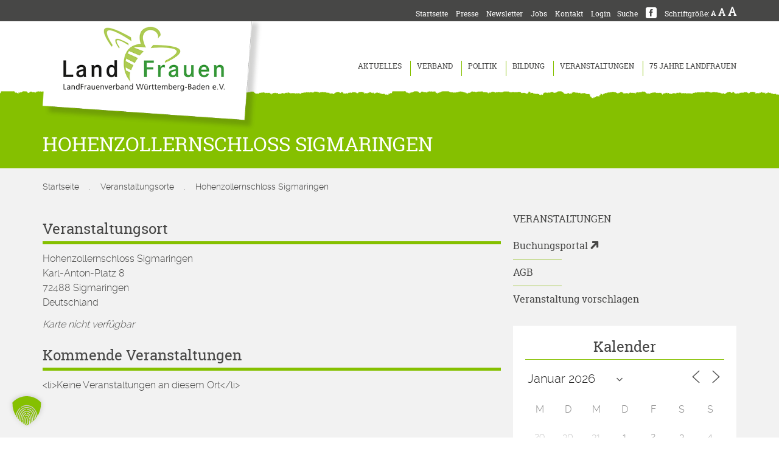

--- FILE ---
content_type: text/html; charset=UTF-8
request_url: https://landfrauen-bw.de/veranstaltungsort/hohenzollernschloss-sigmaringen/
body_size: 17864
content:
<!DOCTYPE html>
<html lang="de">
<head>
	<meta charset="UTF-8">
	<meta name="viewport" content="width=device-width, initial-scale=1, maximum-scale=1, user-scalable=no">
	<link rel="icon" href="/favicon.ico">
	<link rel="apple-touch-icon" href="/apple-touch-icon.png">
	<link rel="apple-touch-icon" sizes="72x72" href="/apple-touch-icon-72x72.png">
	<link rel="apple-touch-icon" sizes="114x114" href="/apple-touch-icon-114x114.png">
	<link rel="apple-touch-icon" sizes="144x144" href="/apple-touch-icon-144x144.png">
	<link rel="profile" href="http://gmpg.org/xfn/11">
	<link rel="pingback" href="https://landfrauen-bw.de/xmlrpc.php">
	<meta name='robots' content='noindex, follow' />

	<!-- This site is optimized with the Yoast SEO plugin v26.8 - https://yoast.com/product/yoast-seo-wordpress/ -->
	<title>Hohenzollernschloss Sigmaringen - LandFrauenverband Württemberg-Baden e.V.</title>
	<meta property="og:locale" content="de_DE" />
	<meta property="og:type" content="article" />
	<meta property="og:title" content="Hohenzollernschloss Sigmaringen - LandFrauenverband Württemberg-Baden e.V." />
	<meta property="og:url" content="https://landfrauen-bw.de/?post_type=location&amp;p=15140" />
	<meta property="og:site_name" content="LandFrauenverband Württemberg-Baden e.V." />
	<meta property="og:image" content="https://landfrauen-bw.de/wp-content/uploads/2017/10/fb-default.jpg" />
	<meta property="og:image:width" content="1200" />
	<meta property="og:image:height" content="630" />
	<meta property="og:image:type" content="image/jpeg" />
	<meta name="twitter:card" content="summary_large_image" />
	<script type="application/ld+json" class="yoast-schema-graph">{"@context":"https://schema.org","@graph":[{"@type":"WebPage","@id":"https://landfrauen-bw.de/?post_type=location&p=15140","url":"https://landfrauen-bw.de/?post_type=location&p=15140","name":"Hohenzollernschloss Sigmaringen - LandFrauenverband Württemberg-Baden e.V.","isPartOf":{"@id":"https://landfrauen-bw.de/#website"},"datePublished":"-0001-11-30T00:00:00+00:00","breadcrumb":{"@id":"https://landfrauen-bw.de/?post_type=location&p=15140#breadcrumb"},"inLanguage":"de","potentialAction":[{"@type":"ReadAction","target":["https://landfrauen-bw.de/?post_type=location&p=15140"]}]},{"@type":"BreadcrumbList","@id":"https://landfrauen-bw.de/?post_type=location&p=15140#breadcrumb","itemListElement":[{"@type":"ListItem","position":1,"name":"Startseite","item":"https://landfrauen-bw.de/"},{"@type":"ListItem","position":2,"name":"Veranstaltungsorte","item":"https://landfrauen-bw.de/veranstaltungsort/"},{"@type":"ListItem","position":3,"name":"Hohenzollernschloss Sigmaringen"}]},{"@type":"WebSite","@id":"https://landfrauen-bw.de/#website","url":"https://landfrauen-bw.de/","name":"LandFrauenverband Württemberg-Baden e.V.","description":"Sichtbar. Hörbar. Außergewöhnlich.","potentialAction":[{"@type":"SearchAction","target":{"@type":"EntryPoint","urlTemplate":"https://landfrauen-bw.de/?s={search_term_string}"},"query-input":{"@type":"PropertyValueSpecification","valueRequired":true,"valueName":"search_term_string"}}],"inLanguage":"de"}]}</script>
	<!-- / Yoast SEO plugin. -->


<link rel="alternate" type="application/rss+xml" title="LandFrauenverband Württemberg-Baden e.V. &raquo; Feed" href="https://landfrauen-bw.de/feed/" />
<link rel="alternate" title="oEmbed (JSON)" type="application/json+oembed" href="https://landfrauen-bw.de/wp-json/oembed/1.0/embed?url=https%3A%2F%2Flandfrauen-bw.de%2Fveranstaltungsort%2Fhohenzollernschloss-sigmaringen%2F" />
<link rel="alternate" title="oEmbed (XML)" type="text/xml+oembed" href="https://landfrauen-bw.de/wp-json/oembed/1.0/embed?url=https%3A%2F%2Flandfrauen-bw.de%2Fveranstaltungsort%2Fhohenzollernschloss-sigmaringen%2F&#038;format=xml" />
<style id='wp-img-auto-sizes-contain-inline-css' type='text/css'>
img:is([sizes=auto i],[sizes^="auto," i]){contain-intrinsic-size:3000px 1500px}
/*# sourceURL=wp-img-auto-sizes-contain-inline-css */
</style>
<link rel='stylesheet' id='wp-block-library-css' href='https://landfrauen-bw.de/wp-includes/css/dist/block-library/style.min.css?ver=6.9' type='text/css' media='all' />
<style id='global-styles-inline-css' type='text/css'>
:root{--wp--preset--aspect-ratio--square: 1;--wp--preset--aspect-ratio--4-3: 4/3;--wp--preset--aspect-ratio--3-4: 3/4;--wp--preset--aspect-ratio--3-2: 3/2;--wp--preset--aspect-ratio--2-3: 2/3;--wp--preset--aspect-ratio--16-9: 16/9;--wp--preset--aspect-ratio--9-16: 9/16;--wp--preset--color--black: #000000;--wp--preset--color--cyan-bluish-gray: #abb8c3;--wp--preset--color--white: #ffffff;--wp--preset--color--pale-pink: #f78da7;--wp--preset--color--vivid-red: #cf2e2e;--wp--preset--color--luminous-vivid-orange: #ff6900;--wp--preset--color--luminous-vivid-amber: #fcb900;--wp--preset--color--light-green-cyan: #7bdcb5;--wp--preset--color--vivid-green-cyan: #00d084;--wp--preset--color--pale-cyan-blue: #8ed1fc;--wp--preset--color--vivid-cyan-blue: #0693e3;--wp--preset--color--vivid-purple: #9b51e0;--wp--preset--gradient--vivid-cyan-blue-to-vivid-purple: linear-gradient(135deg,rgb(6,147,227) 0%,rgb(155,81,224) 100%);--wp--preset--gradient--light-green-cyan-to-vivid-green-cyan: linear-gradient(135deg,rgb(122,220,180) 0%,rgb(0,208,130) 100%);--wp--preset--gradient--luminous-vivid-amber-to-luminous-vivid-orange: linear-gradient(135deg,rgb(252,185,0) 0%,rgb(255,105,0) 100%);--wp--preset--gradient--luminous-vivid-orange-to-vivid-red: linear-gradient(135deg,rgb(255,105,0) 0%,rgb(207,46,46) 100%);--wp--preset--gradient--very-light-gray-to-cyan-bluish-gray: linear-gradient(135deg,rgb(238,238,238) 0%,rgb(169,184,195) 100%);--wp--preset--gradient--cool-to-warm-spectrum: linear-gradient(135deg,rgb(74,234,220) 0%,rgb(151,120,209) 20%,rgb(207,42,186) 40%,rgb(238,44,130) 60%,rgb(251,105,98) 80%,rgb(254,248,76) 100%);--wp--preset--gradient--blush-light-purple: linear-gradient(135deg,rgb(255,206,236) 0%,rgb(152,150,240) 100%);--wp--preset--gradient--blush-bordeaux: linear-gradient(135deg,rgb(254,205,165) 0%,rgb(254,45,45) 50%,rgb(107,0,62) 100%);--wp--preset--gradient--luminous-dusk: linear-gradient(135deg,rgb(255,203,112) 0%,rgb(199,81,192) 50%,rgb(65,88,208) 100%);--wp--preset--gradient--pale-ocean: linear-gradient(135deg,rgb(255,245,203) 0%,rgb(182,227,212) 50%,rgb(51,167,181) 100%);--wp--preset--gradient--electric-grass: linear-gradient(135deg,rgb(202,248,128) 0%,rgb(113,206,126) 100%);--wp--preset--gradient--midnight: linear-gradient(135deg,rgb(2,3,129) 0%,rgb(40,116,252) 100%);--wp--preset--font-size--small: 13px;--wp--preset--font-size--medium: 20px;--wp--preset--font-size--large: 36px;--wp--preset--font-size--x-large: 42px;--wp--preset--spacing--20: 0.44rem;--wp--preset--spacing--30: 0.67rem;--wp--preset--spacing--40: 1rem;--wp--preset--spacing--50: 1.5rem;--wp--preset--spacing--60: 2.25rem;--wp--preset--spacing--70: 3.38rem;--wp--preset--spacing--80: 5.06rem;--wp--preset--shadow--natural: 6px 6px 9px rgba(0, 0, 0, 0.2);--wp--preset--shadow--deep: 12px 12px 50px rgba(0, 0, 0, 0.4);--wp--preset--shadow--sharp: 6px 6px 0px rgba(0, 0, 0, 0.2);--wp--preset--shadow--outlined: 6px 6px 0px -3px rgb(255, 255, 255), 6px 6px rgb(0, 0, 0);--wp--preset--shadow--crisp: 6px 6px 0px rgb(0, 0, 0);}:where(.is-layout-flex){gap: 0.5em;}:where(.is-layout-grid){gap: 0.5em;}body .is-layout-flex{display: flex;}.is-layout-flex{flex-wrap: wrap;align-items: center;}.is-layout-flex > :is(*, div){margin: 0;}body .is-layout-grid{display: grid;}.is-layout-grid > :is(*, div){margin: 0;}:where(.wp-block-columns.is-layout-flex){gap: 2em;}:where(.wp-block-columns.is-layout-grid){gap: 2em;}:where(.wp-block-post-template.is-layout-flex){gap: 1.25em;}:where(.wp-block-post-template.is-layout-grid){gap: 1.25em;}.has-black-color{color: var(--wp--preset--color--black) !important;}.has-cyan-bluish-gray-color{color: var(--wp--preset--color--cyan-bluish-gray) !important;}.has-white-color{color: var(--wp--preset--color--white) !important;}.has-pale-pink-color{color: var(--wp--preset--color--pale-pink) !important;}.has-vivid-red-color{color: var(--wp--preset--color--vivid-red) !important;}.has-luminous-vivid-orange-color{color: var(--wp--preset--color--luminous-vivid-orange) !important;}.has-luminous-vivid-amber-color{color: var(--wp--preset--color--luminous-vivid-amber) !important;}.has-light-green-cyan-color{color: var(--wp--preset--color--light-green-cyan) !important;}.has-vivid-green-cyan-color{color: var(--wp--preset--color--vivid-green-cyan) !important;}.has-pale-cyan-blue-color{color: var(--wp--preset--color--pale-cyan-blue) !important;}.has-vivid-cyan-blue-color{color: var(--wp--preset--color--vivid-cyan-blue) !important;}.has-vivid-purple-color{color: var(--wp--preset--color--vivid-purple) !important;}.has-black-background-color{background-color: var(--wp--preset--color--black) !important;}.has-cyan-bluish-gray-background-color{background-color: var(--wp--preset--color--cyan-bluish-gray) !important;}.has-white-background-color{background-color: var(--wp--preset--color--white) !important;}.has-pale-pink-background-color{background-color: var(--wp--preset--color--pale-pink) !important;}.has-vivid-red-background-color{background-color: var(--wp--preset--color--vivid-red) !important;}.has-luminous-vivid-orange-background-color{background-color: var(--wp--preset--color--luminous-vivid-orange) !important;}.has-luminous-vivid-amber-background-color{background-color: var(--wp--preset--color--luminous-vivid-amber) !important;}.has-light-green-cyan-background-color{background-color: var(--wp--preset--color--light-green-cyan) !important;}.has-vivid-green-cyan-background-color{background-color: var(--wp--preset--color--vivid-green-cyan) !important;}.has-pale-cyan-blue-background-color{background-color: var(--wp--preset--color--pale-cyan-blue) !important;}.has-vivid-cyan-blue-background-color{background-color: var(--wp--preset--color--vivid-cyan-blue) !important;}.has-vivid-purple-background-color{background-color: var(--wp--preset--color--vivid-purple) !important;}.has-black-border-color{border-color: var(--wp--preset--color--black) !important;}.has-cyan-bluish-gray-border-color{border-color: var(--wp--preset--color--cyan-bluish-gray) !important;}.has-white-border-color{border-color: var(--wp--preset--color--white) !important;}.has-pale-pink-border-color{border-color: var(--wp--preset--color--pale-pink) !important;}.has-vivid-red-border-color{border-color: var(--wp--preset--color--vivid-red) !important;}.has-luminous-vivid-orange-border-color{border-color: var(--wp--preset--color--luminous-vivid-orange) !important;}.has-luminous-vivid-amber-border-color{border-color: var(--wp--preset--color--luminous-vivid-amber) !important;}.has-light-green-cyan-border-color{border-color: var(--wp--preset--color--light-green-cyan) !important;}.has-vivid-green-cyan-border-color{border-color: var(--wp--preset--color--vivid-green-cyan) !important;}.has-pale-cyan-blue-border-color{border-color: var(--wp--preset--color--pale-cyan-blue) !important;}.has-vivid-cyan-blue-border-color{border-color: var(--wp--preset--color--vivid-cyan-blue) !important;}.has-vivid-purple-border-color{border-color: var(--wp--preset--color--vivid-purple) !important;}.has-vivid-cyan-blue-to-vivid-purple-gradient-background{background: var(--wp--preset--gradient--vivid-cyan-blue-to-vivid-purple) !important;}.has-light-green-cyan-to-vivid-green-cyan-gradient-background{background: var(--wp--preset--gradient--light-green-cyan-to-vivid-green-cyan) !important;}.has-luminous-vivid-amber-to-luminous-vivid-orange-gradient-background{background: var(--wp--preset--gradient--luminous-vivid-amber-to-luminous-vivid-orange) !important;}.has-luminous-vivid-orange-to-vivid-red-gradient-background{background: var(--wp--preset--gradient--luminous-vivid-orange-to-vivid-red) !important;}.has-very-light-gray-to-cyan-bluish-gray-gradient-background{background: var(--wp--preset--gradient--very-light-gray-to-cyan-bluish-gray) !important;}.has-cool-to-warm-spectrum-gradient-background{background: var(--wp--preset--gradient--cool-to-warm-spectrum) !important;}.has-blush-light-purple-gradient-background{background: var(--wp--preset--gradient--blush-light-purple) !important;}.has-blush-bordeaux-gradient-background{background: var(--wp--preset--gradient--blush-bordeaux) !important;}.has-luminous-dusk-gradient-background{background: var(--wp--preset--gradient--luminous-dusk) !important;}.has-pale-ocean-gradient-background{background: var(--wp--preset--gradient--pale-ocean) !important;}.has-electric-grass-gradient-background{background: var(--wp--preset--gradient--electric-grass) !important;}.has-midnight-gradient-background{background: var(--wp--preset--gradient--midnight) !important;}.has-small-font-size{font-size: var(--wp--preset--font-size--small) !important;}.has-medium-font-size{font-size: var(--wp--preset--font-size--medium) !important;}.has-large-font-size{font-size: var(--wp--preset--font-size--large) !important;}.has-x-large-font-size{font-size: var(--wp--preset--font-size--x-large) !important;}
/*# sourceURL=global-styles-inline-css */
</style>

<style id='classic-theme-styles-inline-css' type='text/css'>
/*! This file is auto-generated */
.wp-block-button__link{color:#fff;background-color:#32373c;border-radius:9999px;box-shadow:none;text-decoration:none;padding:calc(.667em + 2px) calc(1.333em + 2px);font-size:1.125em}.wp-block-file__button{background:#32373c;color:#fff;text-decoration:none}
/*# sourceURL=/wp-includes/css/classic-themes.min.css */
</style>
<link rel='stylesheet' id='contact-form-7-css' href='https://landfrauen-bw.de/wp-content/plugins/contact-form-7/includes/css/styles.css?ver=6.1.4' type='text/css' media='all' />
<link rel='stylesheet' id='wpdm-fonticon-css' href='https://landfrauen-bw.de/wp-content/plugins/download-manager/assets/wpdm-iconfont/css/wpdm-icons.css?ver=6.9' type='text/css' media='all' />
<link rel='stylesheet' id='wpdm-front-css' href='https://landfrauen-bw.de/wp-content/plugins/download-manager/assets/css/front.min.css?ver=3.3.46' type='text/css' media='all' />
<link rel='stylesheet' id='wpdm-front-dark-css' href='https://landfrauen-bw.de/wp-content/plugins/download-manager/assets/css/front-dark.min.css?ver=3.3.46' type='text/css' media='all' />
<link rel='stylesheet' id='easy-wp-page-nav-css' href='https://landfrauen-bw.de/wp-content/plugins/easy-wp-page-navigation//css/easy-wp-pagenavigation.css?ver=1.1' type='text/css' media='all' />
<link rel='stylesheet' id='events-manager-css' href='https://landfrauen-bw.de/wp-content/plugins/events-manager/includes/css/events-manager.min.css?ver=7.2.3.1' type='text/css' media='all' />
<style id='events-manager-inline-css' type='text/css'>
body .em { --font-family : inherit; --font-weight : inherit; --font-size : 1em; --line-height : inherit; }
/*# sourceURL=events-manager-inline-css */
</style>
<link rel='stylesheet' id='landfrauen-style-css' href='https://landfrauen-bw.de/wp-content/themes/landfrauen/style.css?ver=1.0.3' type='text/css' media='all' />
<link rel='stylesheet' id='dflip-style-css' href='https://landfrauen-bw.de/wp-content/plugins/3d-flipbook-dflip-lite/assets/css/dflip.min.css?ver=2.4.20' type='text/css' media='all' />
<link rel='stylesheet' id='fancybox-css' href='https://landfrauen-bw.de/wp-content/plugins/easy-fancybox/fancybox/1.5.4/jquery.fancybox.min.css?ver=6.9' type='text/css' media='screen' />
<link rel='stylesheet' id='borlabs-cookie-custom-css' href='https://landfrauen-bw.de/wp-content/cache/borlabs-cookie/1/borlabs-cookie-1-de.css?ver=3.3.23-88' type='text/css' media='all' />
<script type="text/javascript" src="https://landfrauen-bw.de/wp-includes/js/jquery/jquery.min.js?ver=3.7.1" id="jquery-core-js"></script>
<script type="text/javascript" src="https://landfrauen-bw.de/wp-includes/js/jquery/jquery-migrate.min.js?ver=3.4.1" id="jquery-migrate-js"></script>
<script type="text/javascript" src="https://landfrauen-bw.de/wp-content/plugins/font-resizer/js/jquery.cookie.js?ver=6.9" id="fontResizerCookie-js"></script>
<script type="text/javascript" src="https://landfrauen-bw.de/wp-content/plugins/font-resizer/js/jquery.fontsize.js?ver=6.9" id="fontResizer-js"></script>
<script type="text/javascript" src="https://landfrauen-bw.de/wp-content/plugins/font-resizer/js/main.js?ver=6.9" id="fontResizerPlugin-js"></script>
<script type="text/javascript" src="https://landfrauen-bw.de/wp-content/plugins/download-manager/assets/js/wpdm.min.js?ver=6.9" id="wpdm-frontend-js-js"></script>
<script type="text/javascript" id="wpdm-frontjs-js-extra">
/* <![CDATA[ */
var wpdm_url = {"home":"https://landfrauen-bw.de/","site":"https://landfrauen-bw.de/","ajax":"https://landfrauen-bw.de/wp-admin/admin-ajax.php"};
var wpdm_js = {"spinner":"\u003Ci class=\"wpdm-icon wpdm-sun wpdm-spin\"\u003E\u003C/i\u003E","client_id":"50e274ab67b867e5e398261e5acfcf32"};
var wpdm_strings = {"pass_var":"Password Verified!","pass_var_q":"Bitte klicke auf den folgenden Button, um den Download zu starten.","start_dl":"Download starten"};
//# sourceURL=wpdm-frontjs-js-extra
/* ]]> */
</script>
<script type="text/javascript" src="https://landfrauen-bw.de/wp-content/plugins/download-manager/assets/js/front.min.js?ver=3.3.46" id="wpdm-frontjs-js"></script>
<script type="text/javascript" src="https://landfrauen-bw.de/wp-includes/js/jquery/ui/core.min.js?ver=1.13.3" id="jquery-ui-core-js"></script>
<script type="text/javascript" src="https://landfrauen-bw.de/wp-includes/js/jquery/ui/mouse.min.js?ver=1.13.3" id="jquery-ui-mouse-js"></script>
<script type="text/javascript" src="https://landfrauen-bw.de/wp-includes/js/jquery/ui/sortable.min.js?ver=1.13.3" id="jquery-ui-sortable-js"></script>
<script type="text/javascript" src="https://landfrauen-bw.de/wp-includes/js/jquery/ui/datepicker.min.js?ver=1.13.3" id="jquery-ui-datepicker-js"></script>
<script type="text/javascript" id="jquery-ui-datepicker-js-after">
/* <![CDATA[ */
jQuery(function(jQuery){jQuery.datepicker.setDefaults({"closeText":"Schlie\u00dfen","currentText":"Heute","monthNames":["Januar","Februar","M\u00e4rz","April","Mai","Juni","Juli","August","September","Oktober","November","Dezember"],"monthNamesShort":["Jan.","Feb.","M\u00e4rz","Apr.","Mai","Juni","Juli","Aug.","Sep.","Okt.","Nov.","Dez."],"nextText":"Weiter","prevText":"Zur\u00fcck","dayNames":["Sonntag","Montag","Dienstag","Mittwoch","Donnerstag","Freitag","Samstag"],"dayNamesShort":["So.","Mo.","Di.","Mi.","Do.","Fr.","Sa."],"dayNamesMin":["S","M","D","M","D","F","S"],"dateFormat":"d. MM yy","firstDay":1,"isRTL":false});});
//# sourceURL=jquery-ui-datepicker-js-after
/* ]]> */
</script>
<script type="text/javascript" src="https://landfrauen-bw.de/wp-includes/js/jquery/ui/resizable.min.js?ver=1.13.3" id="jquery-ui-resizable-js"></script>
<script type="text/javascript" src="https://landfrauen-bw.de/wp-includes/js/jquery/ui/draggable.min.js?ver=1.13.3" id="jquery-ui-draggable-js"></script>
<script type="text/javascript" src="https://landfrauen-bw.de/wp-includes/js/jquery/ui/controlgroup.min.js?ver=1.13.3" id="jquery-ui-controlgroup-js"></script>
<script type="text/javascript" src="https://landfrauen-bw.de/wp-includes/js/jquery/ui/checkboxradio.min.js?ver=1.13.3" id="jquery-ui-checkboxradio-js"></script>
<script type="text/javascript" src="https://landfrauen-bw.de/wp-includes/js/jquery/ui/button.min.js?ver=1.13.3" id="jquery-ui-button-js"></script>
<script type="text/javascript" src="https://landfrauen-bw.de/wp-includes/js/jquery/ui/dialog.min.js?ver=1.13.3" id="jquery-ui-dialog-js"></script>
<script type="text/javascript" id="events-manager-js-extra">
/* <![CDATA[ */
var EM = {"ajaxurl":"https://landfrauen-bw.de/wp-admin/admin-ajax.php","locationajaxurl":"https://landfrauen-bw.de/wp-admin/admin-ajax.php?action=locations_search","firstDay":"1","locale":"de","dateFormat":"yy-mm-dd","ui_css":"https://landfrauen-bw.de/wp-content/plugins/events-manager/includes/css/jquery-ui/build.min.css","show24hours":"1","is_ssl":"1","autocomplete_limit":"10","calendar":{"breakpoints":{"small":560,"medium":908,"large":false},"month_format":"F Y"},"phone":"","datepicker":{"format":"d.m.Y","locale":"de"},"search":{"breakpoints":{"small":650,"medium":850,"full":false}},"url":"https://landfrauen-bw.de/wp-content/plugins/events-manager","assets":{"input.em-uploader":{"js":{"em-uploader":{"url":"https://landfrauen-bw.de/wp-content/plugins/events-manager/includes/js/em-uploader.js?v=7.2.3.1","event":"em_uploader_ready"}}},".em-event-editor":{"js":{"event-editor":{"url":"https://landfrauen-bw.de/wp-content/plugins/events-manager/includes/js/events-manager-event-editor.js?v=7.2.3.1","event":"em_event_editor_ready"}},"css":{"event-editor":"https://landfrauen-bw.de/wp-content/plugins/events-manager/includes/css/events-manager-event-editor.min.css?v=7.2.3.1"}},".em-recurrence-sets, .em-timezone":{"js":{"luxon":{"url":"luxon/luxon.js?v=7.2.3.1","event":"em_luxon_ready"}}},".em-booking-form, #em-booking-form, .em-booking-recurring, .em-event-booking-form":{"js":{"em-bookings":{"url":"https://landfrauen-bw.de/wp-content/plugins/events-manager/includes/js/bookingsform.js?v=7.2.3.1","event":"em_booking_form_js_loaded"}}},"#em-opt-archetypes":{"js":{"archetypes":"https://landfrauen-bw.de/wp-content/plugins/events-manager/includes/js/admin-archetype-editor.js?v=7.2.3.1","archetypes_ms":"https://landfrauen-bw.de/wp-content/plugins/events-manager/includes/js/admin-archetypes.js?v=7.2.3.1","qs":"qs/qs.js?v=7.2.3.1"}}},"cached":"","txt_search":"Suchbegriff","txt_searching":"Suche...","txt_loading":"Wird geladen\u00a0\u2026"};
//# sourceURL=events-manager-js-extra
/* ]]> */
</script>
<script type="text/javascript" src="https://landfrauen-bw.de/wp-content/plugins/events-manager/includes/js/events-manager.js?ver=7.2.3.1" id="events-manager-js"></script>
<script type="text/javascript" src="https://landfrauen-bw.de/wp-content/plugins/events-manager/includes/external/flatpickr/l10n/de.js?ver=7.2.3.1" id="em-flatpickr-localization-js"></script>
<script data-no-optimize="1" data-no-minify="1" data-cfasync="false" type="text/javascript" src="https://landfrauen-bw.de/wp-content/cache/borlabs-cookie/1/borlabs-cookie-config-de.json.js?ver=3.3.23-143" id="borlabs-cookie-config-js"></script>
<script data-borlabs-cookie-script-blocker-handle="google_gtagjs" data-borlabs-cookie-script-blocker-id="site-kit-analytics" type="text/template" data-borlabs-cookie-script-blocker-src="https://www.googletagmanager.com/gtag/js?id=G-2CSYKRYN53" id="google_gtagjs-js"></script><script data-borlabs-cookie-script-blocker-handle="google_gtagjs" data-borlabs-cookie-script-blocker-id="site-kit-analytics" type="text/template" id="google_gtagjs-js-after">
/* <![CDATA[ */
window.dataLayer = window.dataLayer || [];function gtag(){dataLayer.push(arguments);}
gtag("set","linker",{"domains":["landfrauen-bw.de"]});
gtag("js", new Date());
gtag("set", "developer_id.dZTNiMT", true);
gtag("config", "G-2CSYKRYN53");
//# sourceURL=google_gtagjs-js-after
/* ]]> */
</script><meta name="generator" content="Site Kit by Google 1.171.0" /><script data-no-optimize="1" data-no-minify="1" data-cfasync="false" data-borlabs-cookie-script-blocker-ignore>
if ('{{ iab-tcf-enabled }}' === '1' && ('0' === '1' || '1' === '1')) {
    window['gtag_enable_tcf_support'] = true;
}
window.dataLayer = window.dataLayer || [];
if (typeof gtag !== 'function') {
    function gtag() {
        dataLayer.push(arguments);
    }
}
gtag('set', 'developer_id.dYjRjMm', true);
if ('0' === '1' || '1' === '1') {
    if (window.BorlabsCookieGoogleConsentModeDefaultSet !== true) {
        let getCookieValue = function (name) {
            return document.cookie.match('(^|;)\\s*' + name + '\\s*=\\s*([^;]+)')?.pop() || '';
        };
        let cookieValue = getCookieValue('borlabs-cookie-gcs');
        let consentsFromCookie = {};
        if (cookieValue !== '') {
            consentsFromCookie = JSON.parse(decodeURIComponent(cookieValue));
        }
        let defaultValues = {
            'ad_storage': 'denied',
            'ad_user_data': 'denied',
            'ad_personalization': 'denied',
            'analytics_storage': 'denied',
            'functionality_storage': 'denied',
            'personalization_storage': 'denied',
            'security_storage': 'denied',
            'wait_for_update': 500,
        };
        gtag('consent', 'default', { ...defaultValues, ...consentsFromCookie });
    }
    window.BorlabsCookieGoogleConsentModeDefaultSet = true;
    let borlabsCookieConsentChangeHandler = function () {
        window.dataLayer = window.dataLayer || [];
        if (typeof gtag !== 'function') { function gtag(){dataLayer.push(arguments);} }

        let getCookieValue = function (name) {
            return document.cookie.match('(^|;)\\s*' + name + '\\s*=\\s*([^;]+)')?.pop() || '';
        };
        let cookieValue = getCookieValue('borlabs-cookie-gcs');
        let consentsFromCookie = {};
        if (cookieValue !== '') {
            consentsFromCookie = JSON.parse(decodeURIComponent(cookieValue));
        }

        consentsFromCookie.analytics_storage = BorlabsCookie.Consents.hasConsent('google-analytics-site-kit') ? 'granted' : 'denied';

        BorlabsCookie.CookieLibrary.setCookie(
            'borlabs-cookie-gcs',
            JSON.stringify(consentsFromCookie),
            BorlabsCookie.Settings.automaticCookieDomainAndPath.value ? '' : BorlabsCookie.Settings.cookieDomain.value,
            BorlabsCookie.Settings.cookiePath.value,
            BorlabsCookie.Cookie.getPluginCookie().expires,
            BorlabsCookie.Settings.cookieSecure.value,
            BorlabsCookie.Settings.cookieSameSite.value
        );
    }
    document.addEventListener('borlabs-cookie-consent-saved', borlabsCookieConsentChangeHandler);
    document.addEventListener('borlabs-cookie-handle-unblock', borlabsCookieConsentChangeHandler);
}
if ('0' === '1') {
    document.addEventListener('borlabs-cookie-after-init', function () {
		window.BorlabsCookie.Unblock.unblockScriptBlockerId('site-kit-analytics');
	});
}
</script><meta name="generator" content="WordPress Download Manager 3.3.46" />
                <style>
        /* WPDM Link Template Styles */        </style>
                <style>

            :root {
                --color-primary: #85c000;
                --color-primary-rgb: 133, 192, 0;
                --color-primary-hover: #85c000;
                --color-primary-active: #85c000;
                --clr-sec: #6c757d;
                --clr-sec-rgb: 108, 117, 125;
                --clr-sec-hover: #6c757d;
                --clr-sec-active: #6c757d;
                --color-secondary: #6c757d;
                --color-secondary-rgb: 108, 117, 125;
                --color-secondary-hover: #6c757d;
                --color-secondary-active: #6c757d;
                --color-success: #18ce0f;
                --color-success-rgb: 24, 206, 15;
                --color-success-hover: #18ce0f;
                --color-success-active: #18ce0f;
                --color-info: #474746;
                --color-info-rgb: 71, 71, 70;
                --color-info-hover: #474746;
                --color-info-active: #474746;
                --color-warning: #FFB236;
                --color-warning-rgb: 255, 178, 54;
                --color-warning-hover: #FFB236;
                --color-warning-active: #FFB236;
                --color-danger: #ff5062;
                --color-danger-rgb: 255, 80, 98;
                --color-danger-hover: #ff5062;
                --color-danger-active: #ff5062;
                --color-green: #30b570;
                --color-blue: #0073ff;
                --color-purple: #8557D3;
                --color-red: #ff5062;
                --color-muted: rgba(69, 89, 122, 0.6);
                --wpdm-font: "-apple-system", -apple-system, BlinkMacSystemFont, "Segoe UI", Roboto, Helvetica, Arial, sans-serif, "Apple Color Emoji", "Segoe UI Emoji", "Segoe UI Symbol";
            }

            .wpdm-download-link.btn.btn-primary {
                border-radius: 1px;
            }


        </style>
        </head>

<body class="wp-singular location-template-default single single-location postid-15140 wp-theme-landfrauen group-blog">

<div id="page" class="site">
	<header id="masthead" class="site-header" role="banner">

		<nav class="navbar navbar-default"><!-- navbar-fixed-top -->

				<div class="navbar-header">
					<button type="button" class="navbar-toggle collapsed" data-toggle="collapse" data-target="#site-navigation" aria-expanded="false" aria-controls="navbar">
						<span class="sr-only">Toggle navigation</span>
						<span class="icon-bar"></span>
						<span class="icon-bar"></span>
						<span class="icon-bar"></span>
					</button>
					<div class="container"><a class="navbar-brand" href="https://landfrauen-bw.de/" rel="home"><img class="img-responsive logo" src="https://landfrauen-bw.de/wp-content/themes/landfrauen/images/landfrauen-logo-mobile.png" itemprop="logo"></a></div>
				</div>
				<!-- <nav id="site-navigation" class="main-navigation navbar-collapse collapse-in" role="navigation"> -->
				<nav id="site-navigation" class="main-navigation navbar-collapse collapse" role="navigation">
					<div class="menuTopWrap">
						<div class="container">
								<ul class="ct-font-resizer"><li class="fontResizer ct-font-resizer-element" style="text-align: center; font-weight: bold;"><a class="fontResizer_minus ct-font-resizer-minus" href="#" title="Decrease font size" style="font-size: 0.7em;">A</a> <a class="fontResizer_reset ct-font-resizer-reset" href="#" title="Reset font size">A</a> <a class="fontResizer_add ct-font-resizer-plus" href="#" title="Increase font size" style="font-size: 1.2em;">A</a> <input type="hidden" id="fontResizer_value" value="ownid" /><input type="hidden" id="fontResizer_ownid" value="primary" /><input type="hidden" id="fontResizer_ownelement" value="" /><input type="hidden" id="fontResizer_resizeSteps" value="1.6" /><input type="hidden" id="fontResizer_cookieTime" value="31" /><input type="hidden" id="fontResizer_maxFontsize" value="" /><input type="hidden" id="fontResizer_minFontsize" value="" /></li></ul>								<div class="menuTopExtend">
									<a id="searchToggle" href="javascript:void(0)">Suche</a>
									<a class="fb-link" href="https://www.facebook.com/LandFrauenWB/" target="_blank">v</a>
									Schriftgröße:
								</div>
							<div class="menu-top-container"><ul id="menu-top" class="menu"><li id="menu-item-24" class="menu-item menu-item-type-post_type menu-item-object-page menu-item-home menu-item-24"><a href="https://landfrauen-bw.de/">Startseite</a></li>
<li id="menu-item-1608" class="menu-item menu-item-type-taxonomy menu-item-object-category menu-item-1608"><a href="https://landfrauen-bw.de/kategorie/pressemitteilungen/">Presse</a></li>
<li id="menu-item-647" class="menu-item menu-item-type-post_type menu-item-object-page menu-item-647"><a href="https://landfrauen-bw.de/newsletter/">Newsletter</a></li>
<li id="menu-item-3060" class="menu-item menu-item-type-post_type menu-item-object-page menu-item-3060"><a href="https://landfrauen-bw.de/jobs/">Jobs</a></li>
<li id="menu-item-25" class="menu-item menu-item-type-post_type menu-item-object-page menu-item-25"><a href="https://landfrauen-bw.de/kontakt/">Kontakt</a></li>
<li id="menu-item-2904" class="intern menu-item menu-item-type-post_type menu-item-object-page menu-item-2904"><a href="https://landfrauen-bw.de/login/">Interner Bereich</a></li>
<li id="menu-item-11985" class="menu-item menu-item-type-custom menu-item-object-custom menu-item-11985"><a href="https://landfrauen-bw.de/lfvwb/?redirect_to=/login/">Login</a></li>
</ul></div>						</div>
					</div>
					<div id="searchWrap" style="display:none;">
						<div class="container">
							<form method="get" id="searchform" action="https://landfrauen-bw.de/">
								<label class="hidden" for="s">Search:</label>
								<input type="text" value="" name="s" id="s" class="form-control" />
								<input type="submit" id="searchsubmit" value="Suchen" class="btn btn-primary" />
							</form>
							<a href="javascript:void(0)" id="search-close">Suche schließen</a>
						</div>
					</div>
					<div class="container menuMainWrap" >
						<div class="row">
							<div class="col-sm-12 col-md-3">
								<a class="navbar-brand" href="https://landfrauen-bw.de/" rel="home"><img class="logo" src="https://landfrauen-bw.de/wp-content/themes/landfrauen/images/landfrauen-logo.png" itemprop="logo"></a>
							</div>
							<div class="col-sm-12 col-md-9">
								<div class="menu-main-container"><ul id="menu-main" class="menu"><li id="menu-item-35" class="menu-item menu-item-type-taxonomy menu-item-object-category menu-item-has-children menu-item-35"><a href="https://landfrauen-bw.de/kategorie/aktuelles/">Aktuelles</a>
<span class='openSubmenu'>&nbsp;</span><div class='sub-menu-wrap'><ul class='sub-menu'>
	<li id="menu-item-12380" class="menu-item menu-item-type-taxonomy menu-item-object-category menu-item-12380"><a href="https://landfrauen-bw.de/kategorie/aktuelles/">Aktuelles</a></li>
	<li id="menu-item-12379" class="menu-item menu-item-type-taxonomy menu-item-object-category menu-item-12379"><a href="https://landfrauen-bw.de/kategorie/mutmacher/">Mutmacher</a></li>
</ul></div>
</li>
<li id="menu-item-304" class="menu-item menu-item-type-post_type menu-item-object-page menu-item-has-children menu-item-304"><a href="https://landfrauen-bw.de/verband/">Verband</a>
<span class='openSubmenu'>&nbsp;</span><div class='sub-menu-wrap'><ul class='sub-menu'>
	<li id="menu-item-363" class="menu-item menu-item-type-post_type menu-item-object-page menu-item-363"><a href="https://landfrauen-bw.de/verband/praesidium/">Präsidium</a></li>
	<li id="menu-item-362" class="menu-item menu-item-type-post_type menu-item-object-page menu-item-362"><a href="https://landfrauen-bw.de/verband/geschaeftsstelle/">Geschäftsstelle</a></li>
	<li id="menu-item-664" class="menu-item menu-item-type-post_type menu-item-object-page menu-item-664"><a href="https://landfrauen-bw.de/verband/mitgliedschaft/">Mitgliedschaft</a></li>
	<li id="menu-item-334" class="menu-item menu-item-type-post_type menu-item-object-page menu-item-334"><a href="https://landfrauen-bw.de/verband/kreisverbaende-ortsvereine/">Kreisverbände und Ortsvereine</a></li>
	<li id="menu-item-2393" class="menu-item menu-item-type-post_type menu-item-object-page menu-item-2393"><a href="https://landfrauen-bw.de/verband/arbeitsgemeinschaft/">Arbeitsgemeinschaft LandFrauenverbände Baden-Württemberg</a></li>
	<li id="menu-item-2395" class="menu-item menu-item-type-post_type menu-item-object-page menu-item-2395"><a href="https://landfrauen-bw.de/verband/arbeitskreise/">Arbeitskreise</a></li>
	<li id="menu-item-2925" class="menu-item menu-item-type-post_type menu-item-object-page menu-item-2925"><a href="https://landfrauen-bw.de/verband/bundesverband/">Bundesverband</a></li>
	<li id="menu-item-2394" class="menu-item menu-item-type-post_type menu-item-object-page menu-item-2394"><a href="https://landfrauen-bw.de/verband/aleb/">ALEB</a></li>
	<li id="menu-item-2392" class="menu-item menu-item-type-post_type menu-item-object-page menu-item-2392"><a href="https://landfrauen-bw.de/verband/zukunftsoffensive-2020/">Zukunftsoffensive 2020</a></li>
	<li id="menu-item-663" class="menu-item menu-item-type-post_type menu-item-object-page menu-item-663"><a href="https://landfrauen-bw.de/verband/historie/">Historie</a></li>
	<li id="menu-item-1688" class="menu-item menu-item-type-taxonomy menu-item-object-category menu-item-1688"><a href="https://landfrauen-bw.de/kategorie/pressemitteilungen/">Pressemitteilungen</a></li>
	<li id="menu-item-1610" class="menu-item menu-item-type-taxonomy menu-item-object-category menu-item-1610"><a href="https://landfrauen-bw.de/kategorie/stellungnahmen/">Stellungnahmen</a></li>
	<li id="menu-item-1609" class="menu-item menu-item-type-taxonomy menu-item-object-category menu-item-1609"><a href="https://landfrauen-bw.de/kategorie/positionspapiere/">Positionspapiere</a></li>
</ul></div>
</li>
<li id="menu-item-301" class="menu-item menu-item-type-post_type menu-item-object-page menu-item-has-children menu-item-301"><a href="https://landfrauen-bw.de/politik/">Politik</a>
<span class='openSubmenu'>&nbsp;</span><div class='sub-menu-wrap'><ul class='sub-menu'>
	<li id="menu-item-2403" class="menu-item menu-item-type-post_type menu-item-object-page menu-item-2403"><a href="https://landfrauen-bw.de/politik/entwicklungszusammenarbeit/">Entwicklungszusammenarbeit</a></li>
	<li id="menu-item-2404" class="menu-item menu-item-type-post_type menu-item-object-page menu-item-2404"><a href="https://landfrauen-bw.de/politik/gesundheit/">Gesundheit</a></li>
	<li id="menu-item-316" class="menu-item menu-item-type-post_type menu-item-object-page menu-item-316"><a href="https://landfrauen-bw.de/politik/vereinbarkeit-von-familie-und-beruf/">Vereinbarkeit von Familie und Beruf</a></li>
	<li id="menu-item-315" class="menu-item menu-item-type-post_type menu-item-object-page menu-item-315"><a href="https://landfrauen-bw.de/politik/verbraucher-erzeugerdialog/">Ländlicher Raum</a></li>
	<li id="menu-item-314" class="menu-item menu-item-type-post_type menu-item-object-page menu-item-314"><a href="https://landfrauen-bw.de/politik/foerderung-und-unterstuetzung-des-ehrenamlichen-engagements/">Familienpolitik</a></li>
	<li id="menu-item-313" class="menu-item menu-item-type-post_type menu-item-object-page menu-item-313"><a href="https://landfrauen-bw.de/politik/bildung/">Bildung</a></li>
	<li id="menu-item-2402" class="menu-item menu-item-type-post_type menu-item-object-page menu-item-2402"><a href="https://landfrauen-bw.de/politik/erzeuger-verbraucherdialog/">Erzeuger-Verbraucher-Dialog</a></li>
</ul></div>
</li>
<li id="menu-item-302" class="menu-item menu-item-type-post_type menu-item-object-page menu-item-has-children menu-item-302"><a href="https://landfrauen-bw.de/bildung/">Bildung</a>
<span class='openSubmenu'>&nbsp;</span><div class='sub-menu-wrap'><ul class='sub-menu'>
	<li id="menu-item-286" class="menu-item menu-item-type-post_type menu-item-object-page menu-item-286"><a href="https://landfrauen-bw.de/bildung/bildungswerk/">Bildungs- und Sozialwerk</a></li>
	<li id="menu-item-7076" class="menu-item menu-item-type-post_type menu-item-object-page menu-item-7076"><a href="https://landfrauen-bw.de/bildung/leitthema-2024-2027/">Leitthema 2024-2027</a></li>
	<li id="menu-item-284" class="menu-item menu-item-type-post_type menu-item-object-page menu-item-284"><a href="https://landfrauen-bw.de/bildung/qualifizierungsschulungen-ehrenamtlicher-fuer-fuehrungskraefte/">Fit fürs Ehrenamt</a></li>
	<li id="menu-item-447" class="menu-item menu-item-type-post_type menu-item-object-page menu-item-447"><a href="https://landfrauen-bw.de/bildung/juniorbildung/">Juniorbildung</a></li>
	<li id="menu-item-1907" class="menu-item menu-item-type-post_type menu-item-object-page menu-item-1907"><a href="https://landfrauen-bw.de/bildung/lehrgaenge-und-qualifizierungen/">Lehrgänge und Qualifizierungen</a></li>
	<li id="menu-item-711" class="menu-item menu-item-type-post_type menu-item-object-page menu-item-711"><a href="https://landfrauen-bw.de/bildung/seminare/">Seminare und Vorträge</a></li>
</ul></div>
</li>
<li id="menu-item-277" class="menu-item menu-item-type-post_type menu-item-object-page menu-item-has-children menu-item-277"><a href="https://landfrauen-bw.de/veranstaltungen/">Veranstaltungen</a>
<span class='openSubmenu'>&nbsp;</span><div class='sub-menu-wrap'><ul class='sub-menu'>
	<li id="menu-item-15548" class="menu-item menu-item-type-custom menu-item-object-custom menu-item-15548"><a target="_blank" href="http://termine.landfrauen-bw.de">Buchungsportal</a></li>
	<li id="menu-item-3205" class="menu-item menu-item-type-post_type menu-item-object-page menu-item-3205"><a href="https://landfrauen-bw.de/veranstaltungen/agb/">AGB</a></li>
	<li id="menu-item-431" class="menu-item menu-item-type-post_type menu-item-object-page menu-item-431"><a href="https://landfrauen-bw.de/veranstaltungen/veranstaltung-vorschlagen/">Veranstaltung  vorschlagen</a></li>
</ul></div>
</li>
<li id="menu-item-11156" class="menu-item menu-item-type-post_type menu-item-object-page menu-item-has-children menu-item-11156"><a href="https://landfrauen-bw.de/75-jahre-landfrauen/">75 Jahre LandFrauen</a>
<span class='openSubmenu'>&nbsp;</span><div class='sub-menu-wrap'><ul class='sub-menu'>
	<li id="menu-item-11158" class="menu-item menu-item-type-post_type menu-item-object-page menu-item-11158"><a href="https://landfrauen-bw.de/75-jahre-landfrauen/">75 Jahre LandFrauen</a></li>
	<li id="menu-item-11295" class="menu-item menu-item-type-post_type menu-item-object-page menu-item-11295"><a href="https://landfrauen-bw.de/75-jahre-landfrauen/einblicke/">BUGA 23</a></li>
	<li id="menu-item-11458" class="menu-item menu-item-type-post_type menu-item-object-page menu-item-11458"><a href="https://landfrauen-bw.de/75-jahre-landfrauen/rueckblicke/">Wanderausstellung</a></li>
	<li id="menu-item-12381" class="menu-item menu-item-type-taxonomy menu-item-object-category menu-item-12381"><a href="https://landfrauen-bw.de/kategorie/jubilaeumsveranstaltungen/">Jubiläumsveranstaltungen</a></li>
</ul></div>
</li>
</ul></div></div>
							</div>
						</div>

				</nav><!-- #site-navigation -->
		</nav>
	</header>

	<div id="content" class="site-content">


		
			<header class="title-bar" >
                <div class="risskante">&nbsp;</div>
				<div class="container">
										<span class="parentTitle">&nbsp;</span>
					<h1 class="entry-title">Hohenzollernschloss Sigmaringen</h1>
					<span class="icon icon-hohenzollernschloss-sigmaringen">&nbsp;</span>
				</div>

			</header><!-- .entry-header -->
		
<div id="primary" class="content-area">
    <main id="main" class="site-main" role="main">

        
<article id="post-15140" class="post-15140 location type-location status-publish hentry">

	<div id="newssingle" class="container">
				<div class="row hidden-sm-down" id="breadcrumbs"><div class="col-xs-12 col-sm-12"><span><span><a href="https://landfrauen-bw.de/">Startseite</a></span>    .    <span><a href="https://landfrauen-bw.de/veranstaltungsort/">Veranstaltungsorte</a></span>    .    <span class="breadcrumb_last" aria-current="page">Hohenzollernschloss Sigmaringen</span></span></div></div>
		<div class="row">
			<div class="col-xs-12 col-md-8">
				<div class="entry-content">
															<div class="em em-view-container" id="em-view-1390673064" data-view="location">
	<div class="em-item em-item-single em-location em-location-single em-location-723" id="em-location-1390673064" data-view-id="1390673064">
		<h2>Veranstaltungsort</h2>
<p>
Hohenzollernschloss Sigmaringen<br>
Karl-Anton-Platz 8<br>
72488  Sigmaringen<br>
Deutschland
</p>
<div><i>Karte nicht verfügbar</i></div>

<h2>Kommende Veranstaltungen</h2>
<p>&lt;li&gt;Keine Veranstaltungen an diesem Ort&lt;/li&gt;</p>	</div>
</div>				</div>

			</div>
			<div class="col-xs-12 col-md-4 sidebar">
				<section id="nav_menu-4" class="widget widget_nav_menu"><div class="menu-kalender-container"><ul id="menu-kalender" class="menu"><li id="menu-item-450" class="menu-item menu-item-type-post_type menu-item-object-page menu-item-has-children menu-item-450"><a href="https://landfrauen-bw.de/veranstaltungen/">Veranstaltungen</a>
<ul class="sub-menu">
	<li id="menu-item-15549" class="menu-item menu-item-type-custom menu-item-object-custom menu-item-15549"><a target="_blank" href="http://termine.landfrauen-bw.de">Buchungsportal</a></li>
	<li id="menu-item-3169" class="menu-item menu-item-type-post_type menu-item-object-page menu-item-3169"><a href="https://landfrauen-bw.de/veranstaltungen/agb/">AGB</a></li>
	<li id="menu-item-449" class="menu-item menu-item-type-post_type menu-item-object-page menu-item-449"><a href="https://landfrauen-bw.de/veranstaltungen/veranstaltung-vorschlagen/">Veranstaltung  vorschlagen</a></li>
</ul>
</li>
</ul></div></section><section id="em_calendar-2" class="widget widget_em_calendar"><h2 class="widget-title">Kalender</h2>		<div class="em em-view-container" id="em-view-1422621213" data-view="calendar">
			<div class="em pixelbones em-calendar preview-modal responsive-dateclick-modal size-small this-month" data-scope="all" data-preview-tooltips-trigger="" id="em-calendar-1422621213" data-view-id="1422621213" data-view-type="calendar" data-month="01" data-year="2026" data-timezone="">
	<section class="em-cal-nav em-cal-nav-normal">
			<div class="month input">
					<form action="" method="get">
				<input type="month" class="em-month-picker" value="2026-01" data-month-value="Januar 2026">
				<span class="toggle"></span>
			</form>
			</div>
			<div class="month-nav input">
		<a class="em-calnav em-calnav-prev" href="/veranstaltungsort/hohenzollernschloss-sigmaringen/?mo=12&#038;yr=2025" data-disabled="0" >
			<svg viewBox="0 0 15 15" xmlns="http://www.w3.org/2000/svg"><path d="M10 14L3 7.5L10 1" stroke="#555" stroke-linecap="square"></path></svg>
		</a>
					<a href="" class="em-calnav-today button button-secondary size-large size-medium is-today" >
				Heute			</a>
				<a class="em-calnav em-calnav-next" href="/veranstaltungsort/hohenzollernschloss-sigmaringen/?mo=2&#038;yr=2026" data-disabled="0" >
			<svg viewBox="0 0 15 15" xmlns="http://www.w3.org/2000/svg"><path d="M5 14L12 7.5L5 1" stroke="#555" stroke-linecap="square"></path></svg>
		</a>
	</div>
	</section><section class="em-cal-head em-cal-week-days em-cal-days size-large">
			<div class="em-cal-day em-cal-col-0">Montag</div>
				<div class="em-cal-day em-cal-col-1">Dienstag</div>
				<div class="em-cal-day em-cal-col-2">Mittwoch</div>
				<div class="em-cal-day em-cal-col-3">Donnerstag</div>
				<div class="em-cal-day em-cal-col-4">Freitag</div>
				<div class="em-cal-day em-cal-col-5">Samstag</div>
				<div class="em-cal-day em-cal-col-6">Sonntag</div>
		</section>
<section class="em-cal-head em-cal-week-days em-cal-days size-small size-medium">
			<div class="em-cal-day em-cal-col-0">M</div>
				<div class="em-cal-day em-cal-col-1">D</div>
				<div class="em-cal-day em-cal-col-2">M</div>
				<div class="em-cal-day em-cal-col-3">D</div>
				<div class="em-cal-day em-cal-col-4">F</div>
				<div class="em-cal-day em-cal-col-5">S</div>
				<div class="em-cal-day em-cal-col-6">S</div>
		</section><section class="em-cal-body em-cal-days event-style-pill even-aspect">
			<div class="eventless-pre em-cal-day em-cal-col-1">
							<div class="em-cal-day-date">
					<span>29</span>
				</div>
					</div>
				<div class="eventless-pre em-cal-day em-cal-col-2">
							<div class="em-cal-day-date">
					<span>30</span>
				</div>
					</div>
				<div class="eventless-pre em-cal-day em-cal-col-3">
							<div class="em-cal-day-date">
					<span>31</span>
				</div>
					</div>
				<div class="eventless em-cal-day em-cal-col-4">
							<div class="em-cal-day-date">
					<span>1</span>
				</div>
					</div>
				<div class="eventless em-cal-day em-cal-col-5">
							<div class="em-cal-day-date">
					<span>2</span>
				</div>
					</div>
				<div class="eventless em-cal-day em-cal-col-6">
							<div class="em-cal-day-date">
					<span>3</span>
				</div>
					</div>
				<div class="eventless em-cal-day em-cal-col-7">
							<div class="em-cal-day-date">
					<span>4</span>
				</div>
					</div>
				<div class="eventless em-cal-day em-cal-col-1">
							<div class="em-cal-day-date">
					<span>5</span>
				</div>
					</div>
				<div class="eventless em-cal-day em-cal-col-2">
							<div class="em-cal-day-date">
					<span>6</span>
				</div>
					</div>
				<div class="eventless em-cal-day em-cal-col-3">
							<div class="em-cal-day-date">
					<span>7</span>
				</div>
					</div>
				<div class="eventless em-cal-day em-cal-col-4">
							<div class="em-cal-day-date">
					<span>8</span>
				</div>
					</div>
				<div class="eventless em-cal-day em-cal-col-5">
							<div class="em-cal-day-date">
					<span>9</span>
				</div>
					</div>
				<div class="eventless em-cal-day em-cal-col-6">
							<div class="em-cal-day-date">
					<span>10</span>
				</div>
					</div>
				<div class="eventless em-cal-day em-cal-col-7">
							<div class="em-cal-day-date">
					<span>11</span>
				</div>
					</div>
				<div class="eventless em-cal-day em-cal-col-1">
							<div class="em-cal-day-date">
					<span>12</span>
				</div>
					</div>
				<div class="eventless em-cal-day em-cal-col-2">
							<div class="em-cal-day-date">
					<span>13</span>
				</div>
					</div>
				<div class="eventless em-cal-day em-cal-col-3">
							<div class="em-cal-day-date">
					<span>14</span>
				</div>
					</div>
				<div class="eventless em-cal-day em-cal-col-4">
							<div class="em-cal-day-date">
					<span>15</span>
				</div>
					</div>
				<div class="eventful eventful em-cal-day em-cal-col-5">
							<div class="em-cal-day-date colored" data-date="2026-01-16" data-timestamp="1768521600" >
					<a href="https://landfrauen-bw.de/veranstaltung/mein-kind-bringt-mich-auf-die-palme-wie-komme-ich-da-wieder-runter-13/" title="Mein Kind bringt mich auf die Palme! Wie komme ich da wieder runter?">16</a>
									</div>
										<div class="em-cal-event" style="--event-background-color:#a8d144;;--event-border-color:#a8d144;;--event-color:#fff;" data-event-url="https://landfrauen-bw.de/veranstaltung/mein-kind-bringt-mich-auf-die-palme-wie-komme-ich-da-wieder-runter-13/" data-event-id="1084">
							<div>3:30 PM - <a href="https://landfrauen-bw.de/veranstaltung/mein-kind-bringt-mich-auf-die-palme-wie-komme-ich-da-wieder-runter-13/">Mein Kind bringt mich auf die Palme! Wie komme ich da wieder runter?</a></div>
						</div>
											<span class="date-day-colors" data-colors="[&quot;#a8d144&quot;]"></span>
												
					</div>
				<div class="eventless em-cal-day em-cal-col-6">
							<div class="em-cal-day-date">
					<span>17</span>
				</div>
					</div>
				<div class="eventless em-cal-day em-cal-col-7">
							<div class="em-cal-day-date">
					<span>18</span>
				</div>
					</div>
				<div class="eventless em-cal-day em-cal-col-1">
							<div class="em-cal-day-date">
					<span>19</span>
				</div>
					</div>
				<div class="eventless em-cal-day em-cal-col-2">
							<div class="em-cal-day-date">
					<span>20</span>
				</div>
					</div>
				<div class="eventless em-cal-day em-cal-col-3">
							<div class="em-cal-day-date">
					<span>21</span>
				</div>
					</div>
				<div class="eventless em-cal-day em-cal-col-4">
							<div class="em-cal-day-date">
					<span>22</span>
				</div>
					</div>
				<div class="eventless em-cal-day em-cal-col-5">
							<div class="em-cal-day-date">
					<span>23</span>
				</div>
					</div>
				<div class="eventful eventful em-cal-day em-cal-col-6">
							<div class="em-cal-day-date colored" data-date="2026-01-24" data-timestamp="1769212800" >
					<a href="https://landfrauen-bw.de/veranstaltungen/2026-01-24/?event_archetype=event" title="Fortbildung für Gymnastikleiterinnen, FFE-Modul 3: Sicher auftreten, klar sprechen – Redekunst für jeden Anlass">24</a>
									</div>
										<div class="em-cal-event" style="--event-background-color:#a8d144;;--event-border-color:#a8d144;;--event-color:#fff;" data-event-url="https://landfrauen-bw.de/veranstaltung/fortbildung-fuer-gymnastikleiterinnen-63/" data-event-id="1059">
							<div>9:00 AM - <a href="https://landfrauen-bw.de/veranstaltung/fortbildung-fuer-gymnastikleiterinnen-63/">Fortbildung für Gymnastikleiterinnen</a></div>
						</div>
												<div class="em-cal-event" style="--event-background-color:#a8d144;;--event-border-color:#a8d144;;--event-color:#fff;" data-event-url="https://landfrauen-bw.de/veranstaltung/ffe-modul-3-sicher-auftreten-klar-sprechen-redekunst-fuer-jeden-anlass/" data-event-id="1079">
							<div>9:30 AM - <a href="https://landfrauen-bw.de/veranstaltung/ffe-modul-3-sicher-auftreten-klar-sprechen-redekunst-fuer-jeden-anlass/">FFE-Modul 3: Sicher auftreten, klar sprechen – Redekunst für jeden Anlass</a></div>
						</div>
											<span class="date-day-colors" data-colors="[&quot;#a8d144&quot;,&quot;#a8d144&quot;]"></span>
												
					</div>
				<div class="eventless em-cal-day em-cal-col-7">
							<div class="em-cal-day-date">
					<span>25</span>
				</div>
					</div>
				<div class="eventless em-cal-day em-cal-col-1">
							<div class="em-cal-day-date">
					<span>26</span>
				</div>
					</div>
				<div class="eventless em-cal-day em-cal-col-2">
							<div class="em-cal-day-date">
					<span>27</span>
				</div>
					</div>
				<div class="eventless em-cal-day em-cal-col-3">
							<div class="em-cal-day-date">
					<span>28</span>
				</div>
					</div>
				<div class="eventless-today em-cal-day em-cal-col-4">
							<div class="em-cal-day-date">
					<span>29</span>
				</div>
					</div>
				<div class="eventless em-cal-day em-cal-col-5">
							<div class="em-cal-day-date">
					<span>30</span>
				</div>
					</div>
				<div class="eventful eventful em-cal-day em-cal-col-6">
							<div class="em-cal-day-date colored" data-date="2026-01-31" data-timestamp="1769817600" >
					<a href="https://landfrauen-bw.de/veranstaltung/fortbildung-fuer-gymnastikleiterinnen-62/" title="Fortbildung für Gymnastikleiterinnen">31</a>
									</div>
										<div class="em-cal-event" style="--event-background-color:#a8d144;;--event-border-color:#a8d144;;--event-color:#fff;" data-event-url="https://landfrauen-bw.de/veranstaltung/fortbildung-fuer-gymnastikleiterinnen-62/" data-event-id="1060">
							<div>9:00 AM - <a href="https://landfrauen-bw.de/veranstaltung/fortbildung-fuer-gymnastikleiterinnen-62/">Fortbildung für Gymnastikleiterinnen</a></div>
						</div>
											<span class="date-day-colors" data-colors="[&quot;#a8d144&quot;]"></span>
												
					</div>
				<div class="eventless-post em-cal-day em-cal-col-7">
							<div class="em-cal-day-date">
					<span>1</span>
				</div>
					</div>
		</section><section class="em-cal-events-content" id="em-cal-events-content-1422621213">
								<div class="em pixelbones em-calendar-preview em-modal em-cal-event-content" data-event-id="1084" data-parent="em-cal-events-content-1422621213">
	<div class="em-modal-popup">
		<header>
			<a class="em-close-modal"></a><!-- close modal -->
			<div class="em-modal-title">
				<a href="https://landfrauen-bw.de/veranstaltung/mein-kind-bringt-mich-auf-die-palme-wie-komme-ich-da-wieder-runter-13/">Mein Kind bringt mich auf die Palme! Wie komme ich da wieder runter?</a>			</div>
		</header>
		<div class="em-modal-content">
			<div class="em-events-list em-list">
	<div class="em-event em-item" style="--default-border:#a8d144;">
		<div class="em-item-image ">
			
			<img src='https://landfrauen-bw.de/wp-content/uploads/2025/06/Palme_KI.jpg' alt='Mein Kind bringt mich auf die Palme! Wie komme ich da wieder runter?'/>
			
			
		</div>
		<div class="em-item-info">
			<div class="em-event-meta em-item-meta">
				<div class="em-item-meta-line em-event-date em-event-meta-datetime">
					<span class="em-icon-calendar em-icon"></span>
					16.01.2026    
				</div>
				<div class="em-item-meta-line em-event-time em-event-meta-datetime">
					<span class="em-icon-clock em-icon"></span>
					15.30 - 19.30
				</div>
				
				
				<div class="em-item-meta-line em-event-location">
					<span class="em-icon-location em-icon"></span>
					<a href="https://landfrauen-bw.de/veranstaltungsort/vereinsheim-machtolsheim/">Vereinsheim Machtolsheim</a>
				</div>
				
				
				
				<div class="em-item-meta-line em-item-taxonomy em-event-categories">
					<span class="em-icon-tag em-icon"></span>
						<ul class="event-categories">
					<li><a href="https://landfrauen-bw.de/veranstaltungsthema/kreisverbaende-ortsvereine/">Kreisverbände und Ortsvereine</a></li>
			</ul>
	
				</div>
				
				
			</div>
			<div class="em-item-desc">
				Der LandFrauenverein Machtolsheim lädt zum Workshop für Eltern ein Mein Kind bringt mich auf die Palme! Wie komme ich da wieder runter? Strategien und Fertigkeiten [...]
			</div>
			<div class="em-item-actions input">
				<a class="em-item-read-more button" href="https://landfrauen-bw.de/veranstaltung/mein-kind-bringt-mich-auf-die-palme-wie-komme-ich-da-wieder-runter-13/">More Info</a>
				
			</div>
		</div>
	</div>
</div>		</div><!-- content -->
	
	</div><!-- modal -->
</div>					<div class="em pixelbones em-calendar-preview em-modal em-cal-event-content" data-event-id="1059" data-parent="em-cal-events-content-1422621213">
	<div class="em-modal-popup">
		<header>
			<a class="em-close-modal"></a><!-- close modal -->
			<div class="em-modal-title">
				<a href="https://landfrauen-bw.de/veranstaltung/fortbildung-fuer-gymnastikleiterinnen-63/">Fortbildung für Gymnastikleiterinnen</a>			</div>
		</header>
		<div class="em-modal-content">
			<div class="em-events-list em-list">
	<div class="em-event em-item" style="--default-border:#a8d144;">
		<div class="em-item-image ">
			
			<img src='https://landfrauen-bw.de/wp-content/uploads/2019/08/grafik_uel-_in.jpg' alt='Fortbildung für Gymnastikleiterinnen'/>
			
			
		</div>
		<div class="em-item-info">
			<div class="em-event-meta em-item-meta">
				<div class="em-item-meta-line em-event-date em-event-meta-datetime">
					<span class="em-icon-calendar em-icon"></span>
					24.01.2026    
				</div>
				<div class="em-item-meta-line em-event-time em-event-meta-datetime">
					<span class="em-icon-clock em-icon"></span>
					09.00 - 17.00
				</div>
				
				
				<div class="em-item-meta-line em-event-location">
					<span class="em-icon-location em-icon"></span>
					<a href="https://landfrauen-bw.de/veranstaltungsort/taubertalhalle/">Taubertalhalle</a>
				</div>
				
				
				
				<div class="em-item-meta-line em-item-taxonomy em-event-categories">
					<span class="em-icon-tag em-icon"></span>
						<ul class="event-categories">
					<li><a href="https://landfrauen-bw.de/veranstaltungsthema/kreisverbaende-ortsvereine/">Kreisverbände und Ortsvereine</a></li>
			</ul>
	
				</div>
				
				
			</div>
			<div class="em-item-desc">
				Der KreisLandFrauenverband Main-Tauber lädt ein Training ab 40, Schulter, Atemimpulse Flyer-Download
			</div>
			<div class="em-item-actions input">
				<a class="em-item-read-more button" href="https://landfrauen-bw.de/veranstaltung/fortbildung-fuer-gymnastikleiterinnen-63/">More Info</a>
				
			</div>
		</div>
	</div>
</div>		</div><!-- content -->
	
	</div><!-- modal -->
</div>					<div class="em pixelbones em-calendar-preview em-modal em-cal-event-content" data-event-id="1079" data-parent="em-cal-events-content-1422621213">
	<div class="em-modal-popup">
		<header>
			<a class="em-close-modal"></a><!-- close modal -->
			<div class="em-modal-title">
				<a href="https://landfrauen-bw.de/veranstaltung/ffe-modul-3-sicher-auftreten-klar-sprechen-redekunst-fuer-jeden-anlass/">FFE-Modul 3: Sicher auftreten, klar sprechen – Redekunst für jeden Anlass</a>			</div>
		</header>
		<div class="em-modal-content">
			<div class="em-events-list em-list">
	<div class="em-event em-item" style="--default-border:#a8d144;">
		<div class="em-item-image ">
			
			<img src='https://landfrauen-bw.de/wp-content/uploads/2025/11/FFE-Modul-3_KV-OV.png' alt='FFE-Modul 3: Sicher auftreten, klar sprechen – Redekunst für jeden Anlass'/>
			
			
		</div>
		<div class="em-item-info">
			<div class="em-event-meta em-item-meta">
				<div class="em-item-meta-line em-event-date em-event-meta-datetime">
					<span class="em-icon-calendar em-icon"></span>
					24.01.2026    
				</div>
				<div class="em-item-meta-line em-event-time em-event-meta-datetime">
					<span class="em-icon-clock em-icon"></span>
					09.30 - 16.00
				</div>
				
				
				<div class="em-item-meta-line em-event-location">
					<span class="em-icon-location em-icon"></span>
					<a href="https://landfrauen-bw.de/veranstaltungsort/pfarrhaus-landfrauenraeume/">Pfarrhaus LandFrauenräume</a>
				</div>
				
				
				
				<div class="em-item-meta-line em-item-taxonomy em-event-categories">
					<span class="em-icon-tag em-icon"></span>
						<ul class="event-categories">
					<li><a href="https://landfrauen-bw.de/veranstaltungsthema/kreisverbaende-ortsvereine/">Kreisverbände und Ortsvereine</a></li>
			</ul>
	
				</div>
				
				
			</div>
			<div class="em-item-desc">
				Der KreisLandFrauenverband Heilbronn lädt ein zum Schulungsprogramm Fit fürsFEhrenamt - Modul 3 Rhetorik und Kommunikation: Sicher auftreten, klar sprechen – Redekunst für jeden Anlass Flyer-Download
			</div>
			<div class="em-item-actions input">
				<a class="em-item-read-more button" href="https://landfrauen-bw.de/veranstaltung/ffe-modul-3-sicher-auftreten-klar-sprechen-redekunst-fuer-jeden-anlass/">More Info</a>
				
			</div>
		</div>
	</div>
</div>		</div><!-- content -->
	
	</div><!-- modal -->
</div>					<div class="em pixelbones em-calendar-preview em-modal em-cal-event-content" data-event-id="1060" data-parent="em-cal-events-content-1422621213">
	<div class="em-modal-popup">
		<header>
			<a class="em-close-modal"></a><!-- close modal -->
			<div class="em-modal-title">
				<a href="https://landfrauen-bw.de/veranstaltung/fortbildung-fuer-gymnastikleiterinnen-62/">Fortbildung für Gymnastikleiterinnen</a>			</div>
		</header>
		<div class="em-modal-content">
			<div class="em-events-list em-list">
	<div class="em-event em-item" style="--default-border:#a8d144;">
		<div class="em-item-image ">
			
			<img src='https://landfrauen-bw.de/wp-content/uploads/2019/08/grafik_uel-_in.jpg' alt='Fortbildung für Gymnastikleiterinnen'/>
			
			
		</div>
		<div class="em-item-info">
			<div class="em-event-meta em-item-meta">
				<div class="em-item-meta-line em-event-date em-event-meta-datetime">
					<span class="em-icon-calendar em-icon"></span>
					31.01.2026    
				</div>
				<div class="em-item-meta-line em-event-time em-event-meta-datetime">
					<span class="em-icon-clock em-icon"></span>
					09.00 - 17.00
				</div>
				
				
				<div class="em-item-meta-line em-event-location">
					<span class="em-icon-location em-icon"></span>
					<a href="https://landfrauen-bw.de/veranstaltungsort/gemeindehalle-grosserlach/">Gemeindehalle Großerlach</a>
				</div>
				
				
				
				<div class="em-item-meta-line em-item-taxonomy em-event-categories">
					<span class="em-icon-tag em-icon"></span>
						<ul class="event-categories">
					<li><a href="https://landfrauen-bw.de/veranstaltungsthema/kreisverbaende-ortsvereine/">Kreisverbände und Ortsvereine</a></li>
			</ul>
	
				</div>
				
				
			</div>
			<div class="em-item-desc">
				Der KreisLandFrauenverband Rems-Murr lädt ein Fit &amp; Flow – Krafttraining für Ältere, Qi-Yogilates &amp; Faszienarbeit Flyer-Download
			</div>
			<div class="em-item-actions input">
				<a class="em-item-read-more button" href="https://landfrauen-bw.de/veranstaltung/fortbildung-fuer-gymnastikleiterinnen-62/">More Info</a>
				
			</div>
		</div>
	</div>
</div>		</div><!-- content -->
	
	</div><!-- modal -->
</div>																																																																<div class="em pixelbones em-calendar-preview em-modal em-cal-date-content" data-calendar-date="1768521600" data-parent="em-cal-events-content-1422621213">
	<div class="em-modal-popup">
		<header>
			<a class="em-close-modal"></a><!-- close modal -->
			<div class="em-modal-title">
				Veranstaltungen am 16.01.2026			</div>
		</header>
		<div class="em-modal-content em pixelbones em-calendar-preview em-list-widget em-events-widget">
							<div class="em-item em-event" style="--default-border:#a8d144;">
	<div class="em-item-image " style="max-width:150px">
		
		<img width="150" height="150" src="https://landfrauen-bw.de/wp-content/uploads/2025/06/Palme_KI-163x163.jpg" class="attachment-150x150 size-150x150 wp-post-image" alt="Mein Kind bringt mich auf die Palme! Wie komme ich da wieder runter?" decoding="async" />
		
		
	</div>
	<div class="em-item-info">
		<div class="em-item-name"><a href="https://landfrauen-bw.de/veranstaltung/mein-kind-bringt-mich-auf-die-palme-wie-komme-ich-da-wieder-runter-13/">Mein Kind bringt mich auf die Palme! Wie komme ich da wieder runter?</a></div>
		<div class="em-item-meta">
			<div class="em-item-meta-line em-event-date em-event-meta-datetime">
				<span class="em-icon em-icon-calendar"></span>
				<span>16 Jan. 26</span>
			</div>
			<div class="em-item-meta-line em-event-location em-event-meta-location">
				<span class="em-icon em-icon-location"></span>
				<span>Laichingen</span>
			</div>
		</div>
	</div>
</div>					</div><!-- content -->
			</div><!-- modal -->
</div>																													<div class="em pixelbones em-calendar-preview em-modal em-cal-date-content" data-calendar-date="1769212800" data-parent="em-cal-events-content-1422621213">
	<div class="em-modal-popup">
		<header>
			<a class="em-close-modal"></a><!-- close modal -->
			<div class="em-modal-title">
				Veranstaltungen am 24.01.2026			</div>
		</header>
		<div class="em-modal-content em pixelbones em-calendar-preview em-list-widget em-events-widget">
							<div class="em-item em-event" style="--default-border:#a8d144;">
	<div class="em-item-image " style="max-width:150px">
		
		<img width="150" height="150" src="https://landfrauen-bw.de/wp-content/uploads/2019/08/grafik_uel-_in-163x163.jpg" class="attachment-150x150 size-150x150 wp-post-image" alt="Fortbildung für Gymnastikleiterinnen" decoding="async" />
		
		
	</div>
	<div class="em-item-info">
		<div class="em-item-name"><a href="https://landfrauen-bw.de/veranstaltung/fortbildung-fuer-gymnastikleiterinnen-63/">Fortbildung für Gymnastikleiterinnen</a></div>
		<div class="em-item-meta">
			<div class="em-item-meta-line em-event-date em-event-meta-datetime">
				<span class="em-icon em-icon-calendar"></span>
				<span>24 Jan. 26</span>
			</div>
			<div class="em-item-meta-line em-event-location em-event-meta-location">
				<span class="em-icon em-icon-location"></span>
				<span>Weikersheim-Elpersheim</span>
			</div>
		</div>
	</div>
</div>							<div class="em-item em-event" style="--default-border:#a8d144;">
	<div class="em-item-image " style="max-width:150px">
		
		<img width="150" height="150" src="https://landfrauen-bw.de/wp-content/uploads/2025/11/FFE-Modul-3_KV-OV-163x163.png" class="attachment-150x150 size-150x150 wp-post-image" alt="FFE-Modul 3: Sicher auftreten, klar sprechen – Redekunst für jeden Anlass" decoding="async" />
		
		
	</div>
	<div class="em-item-info">
		<div class="em-item-name"><a href="https://landfrauen-bw.de/veranstaltung/ffe-modul-3-sicher-auftreten-klar-sprechen-redekunst-fuer-jeden-anlass/">FFE-Modul 3: Sicher auftreten, klar sprechen – Redekunst für jeden Anlass</a></div>
		<div class="em-item-meta">
			<div class="em-item-meta-line em-event-date em-event-meta-datetime">
				<span class="em-icon em-icon-calendar"></span>
				<span>24 Jan. 26</span>
			</div>
			<div class="em-item-meta-line em-event-location em-event-meta-location">
				<span class="em-icon em-icon-location"></span>
				<span>Hardthausen- Kochersteinsfeld</span>
			</div>
		</div>
	</div>
</div>					</div><!-- content -->
			</div><!-- modal -->
</div>																										<div class="em pixelbones em-calendar-preview em-modal em-cal-date-content" data-calendar-date="1769817600" data-parent="em-cal-events-content-1422621213">
	<div class="em-modal-popup">
		<header>
			<a class="em-close-modal"></a><!-- close modal -->
			<div class="em-modal-title">
				Veranstaltungen am 31.01.2026			</div>
		</header>
		<div class="em-modal-content em pixelbones em-calendar-preview em-list-widget em-events-widget">
							<div class="em-item em-event" style="--default-border:#a8d144;">
	<div class="em-item-image " style="max-width:150px">
		
		<img width="150" height="150" src="https://landfrauen-bw.de/wp-content/uploads/2019/08/grafik_uel-_in-163x163.jpg" class="attachment-150x150 size-150x150 wp-post-image" alt="Fortbildung für Gymnastikleiterinnen" decoding="async" loading="lazy" />
		
		
	</div>
	<div class="em-item-info">
		<div class="em-item-name"><a href="https://landfrauen-bw.de/veranstaltung/fortbildung-fuer-gymnastikleiterinnen-62/">Fortbildung für Gymnastikleiterinnen</a></div>
		<div class="em-item-meta">
			<div class="em-item-meta-line em-event-date em-event-meta-datetime">
				<span class="em-icon em-icon-calendar"></span>
				<span>31 Jan. 26</span>
			</div>
			<div class="em-item-meta-line em-event-location em-event-meta-location">
				<span class="em-icon em-icon-location"></span>
				<span>Großerlach</span>
			</div>
		</div>
	</div>
</div>					</div><!-- content -->
			</div><!-- modal -->
</div>						</section></div>
<script>
	{
		let el = document.getElementById('em-calendar-1422621213').querySelector('.em-cal-body');
		let width = el.firstElementChild.getBoundingClientRect().width;
		if (width > 0) {
			el.style.setProperty('--grid-auto-rows', 'minmax(' + width + 'px, auto)');
		}
	}
</script>			<div class="em-view-custom-data" id="em-view-custom-data-1422621213">
								<form class="em-view-custom-data-search" id="em-view-custom-data-search-1422621213">
										<input type="hidden" name="css" value="1">
										<input type="hidden" name="search_action" value="search_events">
										<input type="hidden" name="search_advanced_text" value="Erweiterte Suche">
										<input type="hidden" name="search_text_show" value="Erweiterte Suche">
										<input type="hidden" name="search_text_hide" value="Schließen">
										<input type="hidden" name="search_button" value="Suche">
										<input type="hidden" name="saved_searches" value="">
										<input type="hidden" name="search_advanced_style" value="accordion">
										<input type="hidden" name="search_multiselect_style" value="always-open">
										<input type="hidden" name="sorting" value="0">
										<input type="hidden" name="search_term_main" value="1">
										<input type="hidden" name="search_term" value="1">
										<input type="hidden" name="search_term_label" value="Suchbegriff">
										<input type="hidden" name="search_term_advanced" value="1">
										<input type="hidden" name="search_term_label_advanced" value="Suchbegriff">
										<input type="hidden" name="search_geo" value="0">
										<input type="hidden" name="geo_label" value="Umkreissuche">
										<input type="hidden" name="search_geo_advanced" value="0">
										<input type="hidden" name="geo_label_advanced" value="Umkreissuche">
										<input type="hidden" name="search_geo_units" value="1">
										<input type="hidden" name="geo_units_label" value="Innerhalb">
										<input type="hidden" name="geo_distance_values" value="5,10,25,50,100">
										<input type="hidden" name="search_scope" value="1">
										<input type="hidden" name="scope_label" value="Zeitraum">
										<input type="hidden" name="scope_seperator" value="und">
										<input type="hidden" name="scope_format" value="M j">
										<input type="hidden" name="search_scope_advanced" value="1">
										<input type="hidden" name="scope_label_advanced" value="Zeitraum">
										<input type="hidden" name="scope_seperator_advanced" value="und">
										<input type="hidden" name="scope_format_advanced" value="M j">
										<input type="hidden" name="search_eventful_main" value="0">
										<input type="hidden" name="search_eventful" value="0">
										<input type="hidden" name="search_eventful_locations_label" value="Orte mit vielen Veranstaltungen?">
										<input type="hidden" name="search_eventful_locations_tooltip" value="Nur Orte mit bevorstehenden Veranstaltungen anzeigen.">
										<input type="hidden" name="search_categories" value="1">
										<input type="hidden" name="category_label" value="Kategorie">
										<input type="hidden" name="categories_label" value="Alle Kategorien">
										<input type="hidden" name="categories_placeholder" value="Suche Kategorien">
										<input type="hidden" name="categories_clear_text" value="Clear Selected">
										<input type="hidden" name="categories_count_text" value="%d Selected">
										<input type="hidden" name="categories_include" value="">
										<input type="hidden" name="categories_exclude" value="">
										<input type="hidden" name="search_tags" value="0">
										<input type="hidden" name="tag_label" value="Schlagwörter">
										<input type="hidden" name="tags_label" value="All Tags">
										<input type="hidden" name="tags_placeholder" value="Suche Schlagwörter">
										<input type="hidden" name="tags_clear_text" value="Clear Selected">
										<input type="hidden" name="tags_count_text" value="%d Selected">
										<input type="hidden" name="tags_include" value="">
										<input type="hidden" name="tags_exclude" value="">
										<input type="hidden" name="search_countries" value="0">
										<input type="hidden" name="country_label" value="Land">
										<input type="hidden" name="countries_label" value="Alle Länder">
										<input type="hidden" name="search_regions" value="0">
										<input type="hidden" name="region_label" value="Region">
										<input type="hidden" name="search_states" value="0">
										<input type="hidden" name="state_label" value="Bundesland">
										<input type="hidden" name="search_towns" value="0">
										<input type="hidden" name="town_label" value="Ort">
										<input type="hidden" name="show_main" value="1">
										<input type="hidden" name="show_advanced" value="0">
										<input type="hidden" name="advanced_mode" value="modal">
										<input type="hidden" name="advanced_hidden" value="1">
										<input type="hidden" name="advanced_trigger" value="0">
										<input type="hidden" name="main_classes" value="css-search,em-search-legacy,has-search-term,has-search-main,no-advanced,advanced-hidden">
										<input type="hidden" name="css_classes_advanced" value="">
										<input type="hidden" name="id" value="1422621213">
										<input type="hidden" name="scope" value="all">
										<input type="hidden" name="calendar_size" value="">
										<input type="hidden" name="has_advanced_trigger" value="0">
									</form>
				<form class="em-view-custom-data-calendar" id="em-view-custom-data-calendar-1422621213">
											<input type="hidden" name="title" value="Kalender">
											<input type="hidden" name="event_archetype" value="event">
											<input type="hidden" name="id" value="1422621213">
											<input type="hidden" name="scope" value="all">
											<input type="hidden" name="calendar_size" value="">
											<input type="hidden" name="has_advanced_trigger" value="0">
									</form>
			</div>
		</div>
		</section>			</div>
		</div>
	</div>


</article><!-- #post-## -->
    </main>
</div>

	</div><!-- #content -->

	<div id="allPages" class="container teaser-allPages">
		<div class="row">
			<section id="text-4" class="widget widget_text col-xs-12 col-sm-4"><h4 class="widget-title">LandFrauenverband Württemberg-Baden e.V.</h4>			<div class="textwidget"><p>Olgastraße 83<br />
70182 Stuttgart<br />
Telefon <a href="tel:+49 711 248927-0">0711 248927-0</a><br />
<a href="mailto:info@landfrauen-bw.de">info@landfrauen-bw.de</a></p>
</div>
		</section><section id="text-6" class="widget widget_text col-xs-12 col-sm-4"><h4 class="widget-title">Newsletter Anmeldung</h4>			<div class="textwidget">Sie wollen gerne über Aktuelles, Neues und Zukünfiges rund um den LandFrauenverband W.-B. e.V. informiert werden?
Dann melden Sie sich doch für unseren Newsletter an.

<script>(function() {
	window.mc4wp = window.mc4wp || {
		listeners: [],
		forms: {
			on: function(evt, cb) {
				window.mc4wp.listeners.push(
					{
						event   : evt,
						callback: cb
					}
				);
			}
		}
	}
})();
</script><!-- Mailchimp for WordPress v4.11.1 - https://wordpress.org/plugins/mailchimp-for-wp/ --><form id="mc4wp-form-1" class="mc4wp-form mc4wp-form-643" method="post" data-id="643" data-name="Landfrauen Newsletter" ><div class="mc4wp-form-fields"><div class="form-group nl-email">
	<label>E-Mail Adresse*</label>
	<input type="email" name="EMAIL" placeholder="Ihre E-Mail Adresse" required class="form-control newsletter-email">
</div>
<div class="form-group nl-submit">
	<input type="submit" value="Anmelden" class="btn btn-primary"/>
</div>

<div class="newsletter-hide">
  <h4>
    Optionale Angaben
  </h4>
  <div class="form-group nl-anrede">
    <label>Anrede</label><br>
    <label>
        <input name="ANREDE" type="radio" value="Frau" checked> <span style="font-family:ralewaylight,Arial,sans-serif;">&nbsp;Frau</span>
    </label>&nbsp;&nbsp;&nbsp;&nbsp;&nbsp;&nbsp;
    <label>
        <input name="ANREDE" type="radio" value="Herr"> <span style="font-family:ralewaylight,Arial,sans-serif;">&nbsp;Herr</span>
    </label>
  </div>
  <div class="form-group nl-vorname">
	<label>Vorname</label>
	<input type="text" name="VORNAME" placeholder="Ihr Vorname" class="form-control"/>
  </div>
  <div class="form-group nl-nachname">
	<label>Nachname</label>
	<input type="text" name="NACHNAME" placeholder="Ihr Nachname" class="form-control"/>
  </div>
</div></div><label style="display: none !important;">Wenn du ein Mensch bist, lasse das Feld leer: <input type="text" name="_mc4wp_honeypot" value="" tabindex="-1" autocomplete="off" /></label><input type="hidden" name="_mc4wp_timestamp" value="1769703839" /><input type="hidden" name="_mc4wp_form_id" value="643" /><input type="hidden" name="_mc4wp_form_element_id" value="mc4wp-form-1" /><div class="mc4wp-response"></div></form><!-- / Mailchimp for WordPress Plugin --></div>
		</section><section id="text-5" class="widget widget_text col-xs-12 col-sm-4"><h4 class="widget-title">Ich möchte Mitglied werden</h4>			<div class="textwidget"><p>Sie haben Interesse an einer Mitgliedschaft bei den LandFrauen? Sie möchten gerne unsere Ziele unterstützen?<br />
<a href="/verband/mitgliedschaft/" class="btn btn-danger"><span>Hier geht's zur Anmeldung</span></a></p>
</div>
		</section>		</div>
	</div>


	<div class="keypoints-wrap">
		<div class="container"><div class="menu-keypoints-container"><ul id="menu-keypoints" class="menu"><li id="menu-item-300" class="keypoint-aktuelles menu-item menu-item-type-taxonomy menu-item-object-category menu-item-300"><a href="https://landfrauen-bw.de/kategorie/aktuelles/">Aktuelles</a></li>
<li id="menu-item-299" class="keypoint-verband menu-item menu-item-type-post_type menu-item-object-page menu-item-299"><a href="https://landfrauen-bw.de/verband/">Verband</a></li>
<li id="menu-item-298" class="keypoint-politik menu-item menu-item-type-post_type menu-item-object-page menu-item-298"><a href="https://landfrauen-bw.de/politik/">Politik</a></li>
<li id="menu-item-297" class="keypoint-bildung menu-item menu-item-type-post_type menu-item-object-page menu-item-297"><a href="https://landfrauen-bw.de/bildung/">Bildung</a></li>
<li id="menu-item-296" class="keypoint-projekte menu-item menu-item-type-post_type menu-item-object-page menu-item-296"><a href="https://landfrauen-bw.de/?page_id=294">Projekte</a></li>
</ul></div></div>
	</div>

	<footer id="colophon" class="site-footer" role="contentinfo">
		<div class="site-info container">
			<div class="col-sm-12 col-lg-7">
				<div class="menu-footer-container"><ul id="menu-footer" class="menu"><li id="menu-item-704" class="menu-item menu-item-type-post_type menu-item-object-page menu-item-home menu-item-704"><a href="https://landfrauen-bw.de/">Startseite</a></li>
<li id="menu-item-3061" class="menu-item menu-item-type-post_type menu-item-object-page menu-item-3061"><a href="https://landfrauen-bw.de/jobs/">Jobs</a></li>
<li id="menu-item-18" class="menu-item menu-item-type-post_type menu-item-object-page menu-item-18"><a href="https://landfrauen-bw.de/kontakt/">Kontakt</a></li>
<li id="menu-item-21" class="menu-item menu-item-type-post_type menu-item-object-page menu-item-21"><a href="https://landfrauen-bw.de/impressum/">Impressum</a></li>
<li id="menu-item-20" class="menu-item menu-item-type-post_type menu-item-object-page menu-item-20"><a href="https://landfrauen-bw.de/sitemap/">Sitemap</a></li>
<li id="menu-item-19" class="menu-item menu-item-type-post_type menu-item-object-page menu-item-privacy-policy menu-item-19"><a rel="privacy-policy" href="https://landfrauen-bw.de/datenschutz/">Datenschutz</a></li>
<li id="menu-item-8195" class="borlabs-cookie-preference menu-item menu-item-type-custom menu-item-object-custom menu-item-8195"><a href="#">Cookie Einstellungen</a></li>
</ul></div>			</div>
			<div class="col-sm-12 col-lg-5">
				<div class="copyright">&copy; 2026 LandFrauenverband Württemberg-Baden e.V. <a class="fb-link" href="https://www.facebook.com/LandFrauenWB/" target="_blank">v</a></div>
			</div>
		</div>



		</div><!-- .site-info -->
	</footer><!-- #colophon -->
</div><!-- #page -->

<script type="speculationrules">
{"prefetch":[{"source":"document","where":{"and":[{"href_matches":"/*"},{"not":{"href_matches":["/wp-*.php","/wp-admin/*","/wp-content/uploads/*","/wp-content/*","/wp-content/plugins/*","/wp-content/themes/landfrauen/*","/*\\?(.+)"]}},{"not":{"selector_matches":"a[rel~=\"nofollow\"]"}},{"not":{"selector_matches":".no-prefetch, .no-prefetch a"}}]},"eagerness":"conservative"}]}
</script>
            <script>
                const abmsg = "We noticed an ad blocker. Consider whitelisting us to support the site ❤️";
                const abmsgd = "download";
                const iswpdmpropage = 0;
                jQuery(function($){

                    
                });
            </script>
            <div id="fb-root"></div>
            		<script type="text/javascript">
			(function() {
				let targetObjectName = 'EM';
				if ( typeof window[targetObjectName] === 'object' && window[targetObjectName] !== null ) {
					Object.assign( window[targetObjectName], []);
				} else {
					console.warn( 'Could not merge extra data: window.' + targetObjectName + ' not found or not an object.' );
				}
			})();
		</script>
		<script>(function() {function maybePrefixUrlField () {
  const value = this.value.trim()
  if (value !== '' && value.indexOf('http') !== 0) {
    this.value = 'http://' + value
  }
}

const urlFields = document.querySelectorAll('.mc4wp-form input[type="url"]')
for (let j = 0; j < urlFields.length; j++) {
  urlFields[j].addEventListener('blur', maybePrefixUrlField)
}
})();</script><script type="importmap" id="wp-importmap">
{"imports":{"borlabs-cookie-core":"https://landfrauen-bw.de/wp-content/plugins/borlabs-cookie/assets/javascript/borlabs-cookie.min.js?ver=3.3.23"}}
</script>
<script type="module" src="https://landfrauen-bw.de/wp-content/plugins/borlabs-cookie/assets/javascript/borlabs-cookie.min.js?ver=3.3.23" id="borlabs-cookie-core-js-module" data-cfasync="false" data-no-minify="1" data-no-optimize="1"></script>
<script type="module" src="https://landfrauen-bw.de/wp-content/plugins/borlabs-cookie/assets/javascript/borlabs-cookie-legacy-backward-compatibility.min.js?ver=3.3.23" id="borlabs-cookie-legacy-backward-compatibility-js-module"></script>
<!--googleoff: all--><div data-nosnippet data-borlabs-cookie-consent-required='true' id='BorlabsCookieBox'></div><div id='BorlabsCookieWidget' class='brlbs-cmpnt-container'></div><!--googleon: all-->        <script data-cfasync="false">
            window.dFlipLocation = 'https://landfrauen-bw.de/wp-content/plugins/3d-flipbook-dflip-lite/assets/';
            window.dFlipWPGlobal = {"text":{"toggleSound":"Ton ein-\/ausschalten","toggleThumbnails":"Vorschaubilder ein-\/ausschalten","toggleOutline":"Inhaltsverzeichnis\/Lesezeichen umschalten","previousPage":"Vorherige Seite","nextPage":"N\u00e4chste Seite","toggleFullscreen":"Vollbildmodus wechseln","zoomIn":"Vergr\u00f6\u00dfern","zoomOut":"Verkleinern","toggleHelp":"Hilfe umschalten","singlePageMode":"Einzelseitenmodus","doublePageMode":"Doppelseitenmodus","downloadPDFFile":"PDF-Datei herunterladen","gotoFirstPage":"Zur ersten Seite gehen","gotoLastPage":"Zur letzten Seite gehen","share":"Teilen","mailSubject":"Sieh dir dieses Flipbook an!","mailBody":"Diese Website \u00f6ffnen {{url}}","loading":"DearFlip: l\u00e4dt... "},"viewerType":"flipbook","moreControls":"download,pageMode,startPage,endPage,sound","hideControls":"","scrollWheel":"false","backgroundColor":"#777","backgroundImage":"","height":"auto","paddingLeft":"20","paddingRight":"20","controlsPosition":"bottom","duration":800,"soundEnable":"true","enableDownload":"true","showSearchControl":"false","showPrintControl":"false","enableAnnotation":false,"enableAnalytics":"false","webgl":"true","hard":"none","maxTextureSize":"1600","rangeChunkSize":"524288","zoomRatio":1.5,"stiffness":3,"pageMode":"0","singlePageMode":"0","pageSize":"0","autoPlay":"false","autoPlayDuration":5000,"autoPlayStart":"false","linkTarget":"2","sharePrefix":"flipbook-"};
        </script>
      <script type="text/javascript" src="https://landfrauen-bw.de/wp-includes/js/dist/hooks.min.js?ver=dd5603f07f9220ed27f1" id="wp-hooks-js"></script>
<script type="text/javascript" src="https://landfrauen-bw.de/wp-includes/js/dist/i18n.min.js?ver=c26c3dc7bed366793375" id="wp-i18n-js"></script>
<script type="text/javascript" id="wp-i18n-js-after">
/* <![CDATA[ */
wp.i18n.setLocaleData( { 'text direction\u0004ltr': [ 'ltr' ] } );
//# sourceURL=wp-i18n-js-after
/* ]]> */
</script>
<script type="text/javascript" src="https://landfrauen-bw.de/wp-content/plugins/contact-form-7/includes/swv/js/index.js?ver=6.1.4" id="swv-js"></script>
<script type="text/javascript" id="contact-form-7-js-translations">
/* <![CDATA[ */
( function( domain, translations ) {
	var localeData = translations.locale_data[ domain ] || translations.locale_data.messages;
	localeData[""].domain = domain;
	wp.i18n.setLocaleData( localeData, domain );
} )( "contact-form-7", {"translation-revision-date":"2025-10-26 03:28:49+0000","generator":"GlotPress\/4.0.3","domain":"messages","locale_data":{"messages":{"":{"domain":"messages","plural-forms":"nplurals=2; plural=n != 1;","lang":"de"},"This contact form is placed in the wrong place.":["Dieses Kontaktformular wurde an der falschen Stelle platziert."],"Error:":["Fehler:"]}},"comment":{"reference":"includes\/js\/index.js"}} );
//# sourceURL=contact-form-7-js-translations
/* ]]> */
</script>
<script type="text/javascript" id="contact-form-7-js-before">
/* <![CDATA[ */
var wpcf7 = {
    "api": {
        "root": "https:\/\/landfrauen-bw.de\/wp-json\/",
        "namespace": "contact-form-7\/v1"
    }
};
//# sourceURL=contact-form-7-js-before
/* ]]> */
</script>
<script type="text/javascript" src="https://landfrauen-bw.de/wp-content/plugins/contact-form-7/includes/js/index.js?ver=6.1.4" id="contact-form-7-js"></script>
<script type="text/javascript" src="https://landfrauen-bw.de/wp-includes/js/jquery/jquery.form.min.js?ver=4.3.0" id="jquery-form-js"></script>
<script type="text/javascript" src="https://landfrauen-bw.de/wp-content/themes/landfrauen/js/bootstrap.min.js?ver=3.0.1" id="bootstrap-js-js"></script>
<script type="text/javascript" src="https://landfrauen-bw.de/wp-content/themes/landfrauen/js/build/landfrauen.min.js?ver=20120206" id="landfrauen-bzweic-js"></script>
<script type="text/javascript" src="https://landfrauen-bw.de/wp-content/plugins/3d-flipbook-dflip-lite/assets/js/dflip.min.js?ver=2.4.20" id="dflip-script-js"></script>
<script type="text/javascript" src="https://landfrauen-bw.de/wp-content/plugins/easy-fancybox/vendor/purify.min.js?ver=6.9" id="fancybox-purify-js"></script>
<script type="text/javascript" id="jquery-fancybox-js-extra">
/* <![CDATA[ */
var efb_i18n = {"close":"Close","next":"Next","prev":"Previous","startSlideshow":"Start slideshow","toggleSize":"Toggle size"};
//# sourceURL=jquery-fancybox-js-extra
/* ]]> */
</script>
<script type="text/javascript" src="https://landfrauen-bw.de/wp-content/plugins/easy-fancybox/fancybox/1.5.4/jquery.fancybox.min.js?ver=6.9" id="jquery-fancybox-js"></script>
<script type="text/javascript" id="jquery-fancybox-js-after">
/* <![CDATA[ */
var fb_timeout, fb_opts={'autoScale':true,'showCloseButton':true,'margin':20,'pixelRatio':'false','centerOnScroll':true,'enableEscapeButton':true,'overlayShow':true,'hideOnOverlayClick':true,'minViewportWidth':320,'minVpHeight':320,'disableCoreLightbox':'true','enableBlockControls':'true','fancybox_openBlockControls':'true' };
if(typeof easy_fancybox_handler==='undefined'){
var easy_fancybox_handler=function(){
jQuery([".nolightbox","a.wp-block-file__button","a.pin-it-button","a[href*='pinterest.com\/pin\/create']","a[href*='facebook.com\/share']","a[href*='twitter.com\/share']"].join(',')).addClass('nofancybox');
jQuery('a.fancybox-close').on('click',function(e){e.preventDefault();jQuery.fancybox.close()});
/* IMG */
						var unlinkedImageBlocks=jQuery(".wp-block-image > img:not(.nofancybox,figure.nofancybox>img)");
						unlinkedImageBlocks.wrap(function() {
							var href = jQuery( this ).attr( "src" );
							return "<a href='" + href + "'></a>";
						});
var fb_IMG_select=jQuery('a[href*=".jpg" i]:not(.nofancybox,li.nofancybox>a,figure.nofancybox>a),area[href*=".jpg" i]:not(.nofancybox),a[href*=".jpeg" i]:not(.nofancybox,li.nofancybox>a,figure.nofancybox>a),area[href*=".jpeg" i]:not(.nofancybox),a[href*=".png" i]:not(.nofancybox,li.nofancybox>a,figure.nofancybox>a),area[href*=".png" i]:not(.nofancybox)');
fb_IMG_select.addClass('fancybox image');
var fb_IMG_sections=jQuery('.gallery,.wp-block-gallery,.tiled-gallery,.wp-block-jetpack-tiled-gallery,.ngg-galleryoverview,.ngg-imagebrowser,.nextgen_pro_blog_gallery,.nextgen_pro_film,.nextgen_pro_horizontal_filmstrip,.ngg-pro-masonry-wrapper,.ngg-pro-mosaic-container,.nextgen_pro_sidescroll,.nextgen_pro_slideshow,.nextgen_pro_thumbnail_grid,.tiled-gallery');
fb_IMG_sections.each(function(){jQuery(this).find(fb_IMG_select).attr('rel','gallery-'+fb_IMG_sections.index(this));});
jQuery('a.fancybox,area.fancybox,.fancybox>a').each(function(){jQuery(this).fancybox(jQuery.extend(true,{},fb_opts,{'transition':'elastic','transitionIn':'elastic','easingIn':'easeOutBack','transitionOut':'elastic','easingOut':'easeInBack','opacity':false,'hideOnContentClick':false,'titleShow':true,'titlePosition':'over','titleFromAlt':true,'showNavArrows':true,'enableKeyboardNav':true,'cyclic':false,'mouseWheel':'true'}))});
};};
jQuery(easy_fancybox_handler);jQuery(document).on('post-load',easy_fancybox_handler);

//# sourceURL=jquery-fancybox-js-after
/* ]]> */
</script>
<script type="text/javascript" src="https://landfrauen-bw.de/wp-content/plugins/easy-fancybox/vendor/jquery.easing.min.js?ver=1.4.1" id="jquery-easing-js"></script>
<script type="text/javascript" defer src="https://landfrauen-bw.de/wp-content/plugins/mailchimp-for-wp/assets/js/forms.js?ver=4.11.1" id="mc4wp-forms-api-js"></script>
<template id="brlbs-cmpnt-cb-template-contact-form-seven-recaptcha">
 <div class="brlbs-cmpnt-container brlbs-cmpnt-content-blocker brlbs-cmpnt-with-individual-styles" data-borlabs-cookie-content-blocker-id="contact-form-seven-recaptcha" data-borlabs-cookie-content=""><div class="brlbs-cmpnt-cb-preset-b brlbs-cmpnt-cb-cf7-recaptcha"> <div class="brlbs-cmpnt-cb-thumbnail" style="background-image: url('https://landfrauen-bw.de/wp-content/uploads/borlabs-cookie/1/bct-google-recaptcha-main.png')"></div> <div class="brlbs-cmpnt-cb-main"> <div class="brlbs-cmpnt-cb-content"> <p class="brlbs-cmpnt-cb-description">Sie müssen den Inhalt von <strong>reCAPTCHA</strong> laden, um das Formular abzuschicken. Bitte beachten Sie, dass dabei Daten mit Drittanbietern ausgetauscht werden.</p> <a class="brlbs-cmpnt-cb-provider-toggle" href="#" data-borlabs-cookie-show-provider-information role="button">Mehr Informationen</a> </div> <div class="brlbs-cmpnt-cb-buttons"> <a class="brlbs-cmpnt-cb-btn" href="#" data-borlabs-cookie-unblock role="button">Inhalt entsperren</a> <a class="brlbs-cmpnt-cb-btn" href="#" data-borlabs-cookie-accept-service role="button" style="display: none">Erforderlichen Service akzeptieren und Inhalte entsperren</a> </div> </div> </div></div>
</template>
<script>
(function() {
    if (!document.querySelector('script[data-borlabs-cookie-script-blocker-id="contact-form-seven-recaptcha"]')) {
        return;
    }

    const template = document.querySelector("#brlbs-cmpnt-cb-template-contact-form-seven-recaptcha");
    const formsToInsertBlocker = document.querySelectorAll('form.wpcf7-form');

    for (const form of formsToInsertBlocker) {
        const blocked = template.content.cloneNode(true).querySelector('.brlbs-cmpnt-container');
        form.after(blocked);

        const btn = form.querySelector('.wpcf7-submit')
        if (btn) {
            btn.disabled = true
        }
    }
})();
</script><template id="brlbs-cmpnt-cb-template-contact-form-seven-turnstile">
 <div class="brlbs-cmpnt-container brlbs-cmpnt-content-blocker brlbs-cmpnt-with-individual-styles" data-borlabs-cookie-content-blocker-id="contact-form-seven-turnstile" data-borlabs-cookie-content=""><div class="brlbs-cmpnt-cb-preset-b"> <div class="brlbs-cmpnt-cb-thumbnail" style="background-image: url('https://landfrauen-bw.de/wp-content/uploads/borlabs-cookie/1/bct-cloudflare-turnstile-main.png')"></div> <div class="brlbs-cmpnt-cb-main"> <div class="brlbs-cmpnt-cb-content"> <p class="brlbs-cmpnt-cb-description">Sie sehen gerade einen Platzhalterinhalt von <strong>Turnstile</strong>. Um auf den eigentlichen Inhalt zuzugreifen, klicken Sie auf die Schaltfläche unten. Bitte beachten Sie, dass dabei Daten an Drittanbieter weitergegeben werden.</p> <a class="brlbs-cmpnt-cb-provider-toggle" href="#" data-borlabs-cookie-show-provider-information role="button">Mehr Informationen</a> </div> <div class="brlbs-cmpnt-cb-buttons"> <a class="brlbs-cmpnt-cb-btn" href="#" data-borlabs-cookie-unblock role="button">Inhalt entsperren</a> <a class="brlbs-cmpnt-cb-btn" href="#" data-borlabs-cookie-accept-service role="button" style="display: none">Erforderlichen Service akzeptieren und Inhalte entsperren</a> </div> </div> </div></div>
</template>
<script>
(function() {
    const template = document.querySelector("#brlbs-cmpnt-cb-template-contact-form-seven-turnstile");
    const divsToInsertBlocker = document.querySelectorAll('body:has(script[data-borlabs-cookie-script-blocker-id="contact-form-seven-turnstile"]) .wpcf7-turnstile');
    for (const div of divsToInsertBlocker) {
        const cb = template.content.cloneNode(true).querySelector('.brlbs-cmpnt-container');
        div.after(cb);

        const form = div.closest('.wpcf7-form');
        const btn = form?.querySelector('.wpcf7-submit');
        if (btn) {
            btn.disabled = true
        }
    }
})()
</script><template id="brlbs-cmpnt-cb-template-facebook-content-blocker">
 <div class="brlbs-cmpnt-container brlbs-cmpnt-content-blocker brlbs-cmpnt-with-individual-styles" data-borlabs-cookie-content-blocker-id="facebook-content-blocker" data-borlabs-cookie-content=""><div class="brlbs-cmpnt-cb-preset-b brlbs-cmpnt-cb-facebook"> <div class="brlbs-cmpnt-cb-thumbnail" style="background-image: url('https://landfrauen-bw.de/wp-content/uploads/borlabs-cookie/1/cb-facebook-main.png')"></div> <div class="brlbs-cmpnt-cb-main"> <div class="brlbs-cmpnt-cb-content"> <p class="brlbs-cmpnt-cb-description">Sie sehen gerade einen Platzhalterinhalt von <strong>Facebook</strong>. Um auf den eigentlichen Inhalt zuzugreifen, klicken Sie auf die Schaltfläche unten. Bitte beachten Sie, dass dabei Daten an Drittanbieter weitergegeben werden.</p> <a class="brlbs-cmpnt-cb-provider-toggle" href="#" data-borlabs-cookie-show-provider-information role="button">Mehr Informationen</a> </div> <div class="brlbs-cmpnt-cb-buttons"> <a class="brlbs-cmpnt-cb-btn" href="#" data-borlabs-cookie-unblock role="button">Inhalt entsperren</a> <a class="brlbs-cmpnt-cb-btn" href="#" data-borlabs-cookie-accept-service role="button" style="display: none">Erforderlichen Service akzeptieren und Inhalte entsperren</a> </div> </div> </div></div>
</template>
<script>
(function() {
        const template = document.querySelector("#brlbs-cmpnt-cb-template-facebook-content-blocker");
        const divsToInsertBlocker = document.querySelectorAll('div.fb-video[data-href*="//www.facebook.com/"], div.fb-post[data-href*="//www.facebook.com/"]');
        for (const div of divsToInsertBlocker) {
            const blocked = template.content.cloneNode(true).querySelector('.brlbs-cmpnt-container');
            blocked.dataset.borlabsCookieContent = btoa(unescape(encodeURIComponent(div.outerHTML)));
            div.replaceWith(blocked);
        }
})()
</script><template id="brlbs-cmpnt-cb-template-instagram">
 <div class="brlbs-cmpnt-container brlbs-cmpnt-content-blocker brlbs-cmpnt-with-individual-styles" data-borlabs-cookie-content-blocker-id="instagram" data-borlabs-cookie-content=""><div class="brlbs-cmpnt-cb-preset-b brlbs-cmpnt-cb-instagram"> <div class="brlbs-cmpnt-cb-thumbnail" style="background-image: url('https://landfrauen-bw.de/wp-content/uploads/borlabs-cookie/1/cb-instagram-main.png')"></div> <div class="brlbs-cmpnt-cb-main"> <div class="brlbs-cmpnt-cb-content"> <p class="brlbs-cmpnt-cb-description">Sie sehen gerade einen Platzhalterinhalt von <strong>Instagram</strong>. Um auf den eigentlichen Inhalt zuzugreifen, klicken Sie auf die Schaltfläche unten. Bitte beachten Sie, dass dabei Daten an Drittanbieter weitergegeben werden.</p> <a class="brlbs-cmpnt-cb-provider-toggle" href="#" data-borlabs-cookie-show-provider-information role="button">Mehr Informationen</a> </div> <div class="brlbs-cmpnt-cb-buttons"> <a class="brlbs-cmpnt-cb-btn" href="#" data-borlabs-cookie-unblock role="button">Inhalt entsperren</a> <a class="brlbs-cmpnt-cb-btn" href="#" data-borlabs-cookie-accept-service role="button" style="display: none">Erforderlichen Service akzeptieren und Inhalte entsperren</a> </div> </div> </div></div>
</template>
<script>
(function() {
    const template = document.querySelector("#brlbs-cmpnt-cb-template-instagram");
    const divsToInsertBlocker = document.querySelectorAll('blockquote.instagram-media[data-instgrm-permalink*="instagram.com/"],blockquote.instagram-media[data-instgrm-version]');
    for (const div of divsToInsertBlocker) {
        const blocked = template.content.cloneNode(true).querySelector('.brlbs-cmpnt-container');
        blocked.dataset.borlabsCookieContent = btoa(unescape(encodeURIComponent(div.outerHTML)));
        div.replaceWith(blocked);
    }
})()
</script><template id="brlbs-cmpnt-cb-template-x-alias-twitter-content-blocker">
 <div class="brlbs-cmpnt-container brlbs-cmpnt-content-blocker brlbs-cmpnt-with-individual-styles" data-borlabs-cookie-content-blocker-id="x-alias-twitter-content-blocker" data-borlabs-cookie-content=""><div class="brlbs-cmpnt-cb-preset-b brlbs-cmpnt-cb-x"> <div class="brlbs-cmpnt-cb-thumbnail" style="background-image: url('https://landfrauen-bw.de/wp-content/uploads/borlabs-cookie/1/cb-twitter-main.png')"></div> <div class="brlbs-cmpnt-cb-main"> <div class="brlbs-cmpnt-cb-content"> <p class="brlbs-cmpnt-cb-description">Sie sehen gerade einen Platzhalterinhalt von <strong>X</strong>. Um auf den eigentlichen Inhalt zuzugreifen, klicken Sie auf die Schaltfläche unten. Bitte beachten Sie, dass dabei Daten an Drittanbieter weitergegeben werden.</p> <a class="brlbs-cmpnt-cb-provider-toggle" href="#" data-borlabs-cookie-show-provider-information role="button">Mehr Informationen</a> </div> <div class="brlbs-cmpnt-cb-buttons"> <a class="brlbs-cmpnt-cb-btn" href="#" data-borlabs-cookie-unblock role="button">Inhalt entsperren</a> <a class="brlbs-cmpnt-cb-btn" href="#" data-borlabs-cookie-accept-service role="button" style="display: none">Erforderlichen Service akzeptieren und Inhalte entsperren</a> </div> </div> </div></div>
</template>
<script>
(function() {
        const template = document.querySelector("#brlbs-cmpnt-cb-template-x-alias-twitter-content-blocker");
        const divsToInsertBlocker = document.querySelectorAll('blockquote.twitter-tweet,blockquote.twitter-video');
        for (const div of divsToInsertBlocker) {
            const blocked = template.content.cloneNode(true).querySelector('.brlbs-cmpnt-container');
            blocked.dataset.borlabsCookieContent = btoa(unescape(encodeURIComponent(div.outerHTML)));
            div.replaceWith(blocked);
        }
})()
</script>
</body>
</html>
